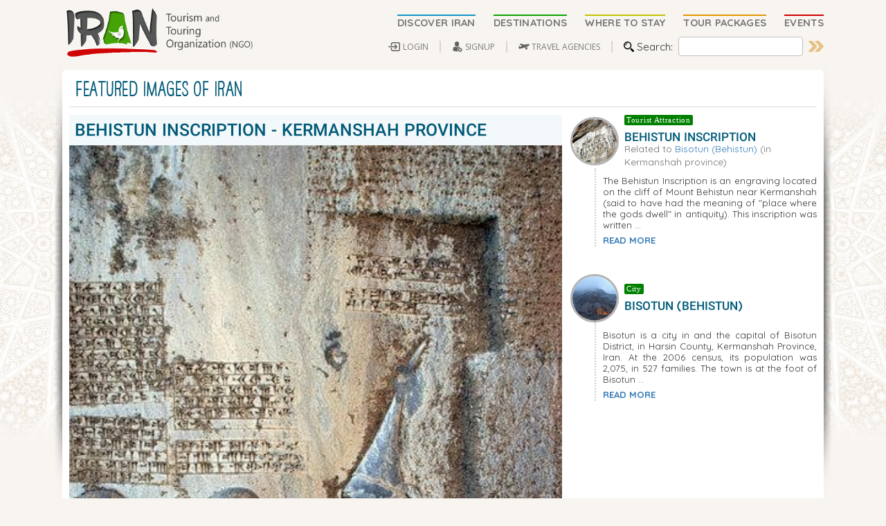

--- FILE ---
content_type: text/css
request_url: https://itto.org/iran/fonts/fontello.css
body_size: 2776
content:
@font-face {
  font-family: 'fontello';
  src: url('fontello.eot?94806355');
  src: url('fontello.eot?94806355#iefix') format('embedded-opentype'),
       url('fontello.woff2?94806355') format('woff2'),
       url('fontello.woff?94806355') format('woff'),
       url('fontello.ttf?94806355') format('truetype'),
       url('fontello.svg?94806355#fontello') format('svg');
  font-weight: normal;
  font-style: normal;
}
/* Chrome hack: SVG is rendered more smooth in Windozze. 100% magic, uncomment if you need it. */
/* Note, that will break hinting! In other OS-es font will be not as sharp as it could be */
/*
@media screen and (-webkit-min-device-pixel-ratio:0) {
  @font-face {
    font-family: 'fontello';
    src: url('../font/fontello.svg?94806355#fontello') format('svg');
  }
}
*/
 
 [class^="icon-"]:before, [class*=" icon-"]:before {
  font-family: "fontello";
  font-style: normal;
  font-weight: normal;
  speak: none;
 
  display: inline-block;
  text-decoration: inherit;
  width: 1em;
  margin-right: .2em;
  text-align: center;
  /* opacity: .8; */
 
  /* For safety - reset parent styles, that can break glyph codes*/
  font-variant: normal;
  text-transform: none;
 
  /* fix buttons height, for twitter bootstrap */
  line-height: 1em;
 
  /* Animation center compensation - margins should be symmetric */
  /* remove if not needed */
  margin-left: .2em;
 
  /* you can be more comfortable with increased icons size */
  /* font-size: 120%; */
 
  /* Font smoothing. That was taken from TWBS */
  -webkit-font-smoothing: antialiased;
  -moz-osx-font-smoothing: grayscale;
 
  /* Uncomment for 3D effect */
  /* text-shadow: 1px 1px 1px rgba(127, 127, 127, 0.3); */
}
 
.icon-user:before { content: '\e800'; } /* '' */
.icon-download:before { content: '\e801'; } /* '' */
.icon-upload:before { content: '\e802'; } /* '' */
.icon-link:before { content: '\e803'; } /* '' */
.icon-thumbs-up:before { content: '\e804'; } /* '' */
.icon-thumbs-down:before { content: '\e805'; } /* '' */
.icon-comment:before { content: '\e806'; } /* '' */
.icon-chat:before { content: '\e807'; } /* '' */
.icon-eye:before { content: '\e808'; } /* '' */
.icon-mail:before { content: '\e809'; } /* '' */
.icon-heart:before { content: '\e80a'; } /* '' */
.icon-heart-empty:before { content: '\e80b'; } /* '' */
.icon-star:before { content: '\e80c'; } /* '' */
.icon-star-empty:before { content: '\e80d'; } /* '' */
.icon-star-half:before { content: '\e80e'; } /* '' */
.icon-ok:before { content: '\e80f'; } /* '' */
.icon-ok-circled:before { content: '\e810'; } /* '' */
.icon-cancel:before { content: '\e811'; } /* '' */
.icon-cancel-circled:before { content: '\e812'; } /* '' */
.icon-cancel-circled2:before { content: '\e813'; } /* '' */
.icon-ok-circled2:before { content: '\e814'; } /* '' */
.icon-picture:before { content: '\e815'; } /* '' */
.icon-plus:before { content: '\e816'; } /* '' */
.icon-plus-circled:before { content: '\e817'; } /* '' */
.icon-minus:before { content: '\e818'; } /* '' */
.icon-minus-circled:before { content: '\e819'; } /* '' */
.icon-tag:before { content: '\e81a'; } /* '' */
.icon-tags:before { content: '\e81b'; } /* '' */
.icon-bookmark:before { content: '\e81c'; } /* '' */
.icon-help-circled:before { content: '\e81d'; } /* '' */
.icon-info-circled:before { content: '\e81e'; } /* '' */
.icon-home:before { content: '\e81f'; } /* '' */
.icon-attach:before { content: '\e820'; } /* '' */
.icon-pencil:before { content: '\e821'; } /* '' */
.icon-attention-circled:before { content: '\e822'; } /* '' */
.icon-attention:before { content: '\e823'; } /* '' */
.icon-trash-empty:before { content: '\e824'; } /* '' */
.icon-basket:before { content: '\e825'; } /* '' */
.icon-wrench:before { content: '\e826'; } /* '' */
.icon-cog-alt:before { content: '\e827'; } /* '' */
.icon-cog:before { content: '\e828'; } /* '' */
.icon-folder-open:before { content: '\e829'; } /* '' */
.icon-folder:before { content: '\e82a'; } /* '' */
.icon-edit:before { content: '\e82b'; } /* '' */
.icon-print:before { content: '\e82c'; } /* '' */
.icon-music:before { content: '\e82d'; } /* '' */
.icon-search:before { content: '\e82e'; } /* '' */
.icon-users:before { content: '\e82f'; } /* '' */
.icon-down-circled2:before { content: '\e830'; } /* '' */
.icon-up-circled2:before { content: '\e831'; } /* '' */
.icon-zoom-in:before { content: '\e832'; } /* '' */
.icon-zoom-out:before { content: '\e833'; } /* '' */
.icon-down-dir:before { content: '\e834'; } /* '' */
.icon-up-dir:before { content: '\e835'; } /* '' */
.icon-left-dir:before { content: '\e836'; } /* '' */
.icon-right-dir:before { content: '\e837'; } /* '' */
.icon-down-open:before { content: '\e838'; } /* '' */
.icon-left-open:before { content: '\e839'; } /* '' */
.icon-right-open:before { content: '\e83a'; } /* '' */
.icon-up-open:before { content: '\e83b'; } /* '' */
.icon-down-big:before { content: '\e83c'; } /* '' */
.icon-left-big:before { content: '\e83d'; } /* '' */
.icon-right-big:before { content: '\e83e'; } /* '' */
.icon-up-big:before { content: '\e83f'; } /* '' */
.icon-cw:before { content: '\e840'; } /* '' */
.icon-ccw:before { content: '\e841'; } /* '' */
.icon-award:before { content: '\e842'; } /* '' */
.icon-chart-bar:before { content: '\e843'; } /* '' */
.icon-globe:before { content: '\e844'; } /* '' */
.icon-check:before { content: '\e845'; } /* '' */
.icon-login:before { content: '\e846'; } /* '' */
.icon-logout:before { content: '\e847'; } /* '' */
.icon-lock:before { content: '\e848'; } /* '' */
.icon-lock-open:before { content: '\e849'; } /* '' */
.icon-pin:before { content: '\e84a'; } /* '' */
.icon-bell:before { content: '\e84b'; } /* '' */
/*.icon-link-ext:before { content: '\f08e'; }  '' */
.icon-check-empty:before { content: '\f096'; } /* '' */
.icon-bookmark-empty:before { content: '\f097'; } /* '' */
.icon-sort:before { content: '\f0dc'; } /* '' */
.icon-sort-down:before { content: '\f0dd'; } /* '' */
.icon-sort-up:before { content: '\f0de'; } /* '' */
.icon-mail-alt:before { content: '\f0e0'; } /* '' */
.icon-comment-empty:before { content: '\f0e5'; } /* '' */
.icon-chat-empty:before { content: '\f0e6'; } /* '' */
.icon-sitemap:before { content: '\f0e8'; } /* '' */
.icon-bell-alt:before { content: '\f0f3'; } /* '' */
.icon-plus-squared:before { content: '\f0fe'; } /* '' */
.icon-angle-double-left:before { content: '\f100'; } /* '' */
.icon-angle-double-right:before { content: '\f101'; } /* '' */
.icon-angle-double-up:before { content: '\f102'; } /* '' */
.icon-angle-double-down:before { content: '\f103'; } /* '' */
.icon-angle-left:before { content: '\f104'; } /* '' */
.icon-angle-right:before { content: '\f105'; } /* '' */
.icon-angle-up:before { content: '\f106'; } /* '' */
.icon-angle-down:before { content: '\f107'; } /* '' */
.icon-quote-left:before { content: '\f10d'; } /* '' */
.icon-quote-right:before { content: '\f10e'; } /* '' */
.icon-reply:before { content: '\f112'; } /* '' */
.icon-folder-empty:before { content: '\f114'; } /* '' */
.icon-folder-open-empty:before { content: '\f115'; } /* '' */
.icon-smile:before { content: '\f118'; } /* '' */
.icon-frown:before { content: '\f119'; } /* '' */
.icon-meh:before { content: '\f11a'; } /* '' */
.icon-star-half-alt:before { content: '\f123'; } /* '' */
.icon-help:before { content: '\f128'; } /* '' */
.icon-info:before { content: '\f129'; } /* '' */
.icon-attention-alt:before { content: '\f12a'; } /* '' */
.icon-lock-open-alt:before { content: '\f13e'; } /* '' */
.icon-minus-squared:before { content: '\f146'; } /* '' */
.icon-minus-squared-alt:before { content: '\f147'; } /* '' */
.icon-ok-squared:before { content: '\f14a'; } /* '' */
.icon-pencil-squared:before { content: '\f14b'; } /* '' */
.icon-link-ext-alt:before { content: '\f14c'; } /* '' */
.icon-doc-inv:before { content: '\f15b'; } /* '' */
.icon-doc-text-inv:before { content: '\f15c'; } /* '' */
.icon-thumbs-up-alt:before { content: '\f164'; } /* '' */
.icon-thumbs-down-alt:before { content: '\f165'; } /* '' */
.icon-female:before { content: '\f182'; } /* '' */
.icon-male:before { content: '\f183'; } /* '' */
.icon-right-circled2:before { content: '\f18e'; } /* '' */
.icon-left-circled2:before { content: '\f190'; } /* '' */
.icon-plus-squared-alt:before { content: '\f196'; } /* '' */
.icon-graduation-cap:before { content: '\f19d'; } /* '' */
.icon-child:before { content: '\f1ae'; } /* '' */
.icon-lifebuoy:before { content: '\f1cd'; } /* '' */
.icon-sliders:before { content: '\f1de'; } /* '' */
.icon-share:before { content: '\f1e0'; } /* '' */
.icon-share-squared:before { content: '\f1e1'; } /* '' */
.icon-trash:before { content: '\f1f8'; } /* '' */
.icon-chart-area:before { content: '\f1fe'; } /* '' */
.icon-chart-pie:before { content: '\f200'; } /* '' */
.icon-chart-line:before { content: '\f201'; } /* '' */
.icon-cart-plus:before { content: '\f217'; } /* '' */
.icon-user-plus:before { content: '\f234'; } /* '' */
.icon-map-o:before { content: '\f278'; } /* '' */
/*.icon-map:before { content: '\f279'; } '' */
.icon-commenting:before { content: '\f27a'; } /* '' */
.icon-commenting-o:before { content: '\f27b'; } /* '' */
.icon-shopping-basket:before { content: '\f291'; } /* '' */
.icon-question-circle-o:before { content: '\f29c'; } /* '' */

--- FILE ---
content_type: text/css
request_url: https://itto.org/iran/sirang.min.css?v=6.2
body_size: 35999
content:
@font-face{font-family:IRAN-sans;src:url("fonts/IRAN-sans.eot?#iefix") format("embedded-opentype"),url(fonts/IRAN-sans.woff) format("woff"),url("fonts/IRAN-sans.ttf") format("truetype"),url("fonts/IRAN-sans.svg#IRAN-sans") format("svg");font-weight:400;font-style:normal}@font-face{font-family:fontello1;src:url("fontello/fontello.eot?35417532");src:url("fontello/fontello.eot?35417532#iefix") format("embedded-opentype"),url(fontello/fontello.woff?35417532) format("woff"),url("fontello/fontello.ttf?35417532") format("truetype"),url("fontello/fontello.svg?35417532#fontello") format("svg");font-weight:400;font-style:normal}@font-face{font-family:HAVENICEDAY;src:url("fonts/4e3f377bf717e5a8c7c928b9df24abde.eot");src:url("fonts/4e3f377bf717e5a8c7c928b9df24abde.eot?#iefix") format("embedded-opentype"),url("fonts/4e3f377bf717e5a8c7c928b9df24abde.woff2") format("woff2"),url("fonts/4e3f377bf717e5a8c7c928b9df24abde.woff") format("woff"),url("fonts/4e3f377bf717e5a8c7c928b9df24abde.ttf") format("truetype"),url("fonts/4e3f377bf717e5a8c7c928b9df24abde.svg#HAVE A NICE DAY Basic W04 Bold") format("svg")}.MyBody{margin-top:0;width:100%;margin-left:auto;margin-right:auto;text-align:center}h1{font-family:SDF;font-weight:700;font-size:25px;color:#005a78;margin:18px 0 5px;padding:0}@media screen and (max-width:500px){h1{font-family:SDF;font-weight:700;font-size:23px;color:#005a78;margin:18px 0 5px;padding:0}}.titlehint,.titlehintClose{background-color:Green;-moz-border-radius:2px;-webkit-border-radius:2px;border-radius:2px;font-size:11px!important;line-height:normal!important;color:#fff;display:inline-block;vertical-align:top;font-family:Verdana;padding:1px 3px 2px;letter-spacing:.7px;text-transform:none!important;font-weight:400}@media screen and (max-width:750px){.titlehint,.titlehintClose{background-color:Green;-moz-border-radius:2px;-webkit-border-radius:2px;border-radius:2px;font-size:.4em;line-height:normal!important;color:#fff;display:inline-block;vertical-align:middle;font-family:Verdana;padding:1px 3px;letter-spacing:.7px;text-transform:none!important}}.Textjustify{text-align:justify}.header_search_btn{width:22px;height:22px;opacity:.7;transition:all .3s ease;cursor:pointer}.header_search_btn:hover{opacity:1}.MobileHeader,.MobileNav{display:none;z-index:99}@media screen and (max-width:750px){.MobileHeader{top:0}.MobileHeader,.MobileNav{display:block}.MobileHeader{box-sizing:border-box;width:100%;direction:ltr}}.HAVENICEDAY{font-family:HAVENICEDAY!important;font-size:22px;letter-spacing:.5px;font-style:normal;-webkit-font-smoothing:antialiased;-webkit-text-stroke-width:.2px;-moz-osx-font-smoothing:grayscale}.Main_Content{min-width:70%;max-width:1100px}@media screen and (max-width:850px){.Main_Content{width:100%;padding:0 10px}}.WhiteBlock0{display:inline-block;background-color:#fff;-moz-border-radius:6px;-webkit-border-radius:6px;border-radius:6px}.WhiteBlock{display:inline-block;background-color:#fff;padding:10px;-moz-border-radius:6px;-webkit-border-radius:6px;border-radius:6px}.WhiteBlock2{display:inline-block;background-color:#fff;padding:10px;-webkit-border-top-right-radius:6px;-webkit-border-top-left-radius:6px;-moz-border-radius-topright:6px;-moz-border-radius-topleft:6px;border-top-right-radius:6px;border-top-left-radius:6px}.WhiteBlock3{display:inline-block;background-color:#fff;padding:10px;-webkit-border-bottom-right-radius:6px;-webkit-border-bottom-left-radius:6px;-moz-border-radius-bottomright:6px;-moz-border-radius-bottomleft:6px;border-bottom-right-radius:6px;border-bottom-left-radius:6px}.nounder,.nounder:hover{text-decoration:none}.nostyle,A.nostyle:active,A.nostyle:hover,A.nostyle:link,A.nostyle:visited{text-decoration:none!important;color:inherit!important;font-weight:400!important}A.whitelink:active,A.whitelink:hover,A.whitelink:link,A.whitelink:visited{text-decoration:underline;color:#fff!important}A.whitelink:hover{color:#fffdd4!important}.white,.white:hover{color:#fff!important;text-shadow:1px 1px 1px rgba(0,0,0,.5);text-decoration:none}.white:hover{color:#e8f6f9}a.BlackLink:hover{text-decoration:underline!important;color:#242424;text-shadow:0 0 5px rgba(0,0,0,.2)}.itto_title{font-family:SDF;font-size:22px;font-weight:700;color:#003562}.itto_content{font-family:Quicksand,sans-serif;font-size:15.5px}.itto_thumb_25{width:calc(25% - 8px);margin:8px 8px 0 0}.itto_thumb_33{width:calc(33% - 8px);margin:8px 8px 0 0}@media screen and (max-width:750px){.itto_title{font-family:Quicksand,sans-serif;font-size:20px}.itto_content{font-family:'Open Sans',sans-serif;font-size:15px;color:#000}.itto_thumb_25,.itto_thumb_33{width:calc(50% - 8px)}}@media screen and (max-width:550px){.itto_content{line-height:1.5em}}.main_menu{font-family:Quicksand,sans-serif;font-weight:700;font-size:11pt;letter-spacing:.3px;color:#767676;border-top:2px solid;transition:all .3s ease;margin-right:26px;cursor:pointer}.itto_logo_main{width:280px;margin:7px 0 15px}.header_search{width:180px;margin:0 8px;padding:6px 7px 5px 7px!important;color:#000!important}@media screen and (max-width:950px){.main_menu{font-size:10pt;letter-spacing:.1px;margin-right:19px}.itto_logo_main{width:200px}.header_search{width:100px}}.toen{direction:ltr;text-align:left}.toen2{direction:ltr;text-align:left;margin-top:10px;border-top:solid 1px #818181;border-bottom:solid 1px #818181;padding:10px 0}.menu1{border-color:#1096c8}.menu1:hover{color:#1096c8;text-shadow:0 0 2px rgba(16,150,200,.2)}.menu2{border-color:#0ca600}.menu2:hover{color:#0ca600;text-shadow:0 0 2px rgba(12,166,0,.2)}.menu3{border-color:#c4c200}.menu3:hover{color:#c4c200;text-shadow:0 0 2px rgba(196,194,0,.2)}.menu4{border-color:#e39600}.menu4:hover{color:#e39600;text-shadow:0 0 2px rgba(227,150,0,.2)}.menu5{border-color:#d00000}.menu5:hover{color:#d00000;text-shadow:0 0 2px rgba(208,0,0,.2)}.sub_menu_items,.sub_menu_items2,.sub_menu_items3,.sub_menu_loggedalert,.sub_menu_loggedok,.sub_menu_logout{font-family:'Open Sans',sans-serif;color:#2b2b2b;font-size:12px;border-right:2px solid #c2c2c2;display:inline-block;padding-right:16px;margin-right:16px;vertical-align:middle;background-image:url(images/login.svg);background-position:left center;background-size:17px 17px;background-repeat:no-repeat;background-position:left top;padding-left:21px;opacity:.6;transition:all .3s ease;cursor:pointer}.sub_menu_items2{padding-left:19px;background-image:url(images/new-user.svg);background-size:16px 15px;background-position:left center}.sub_menu_logout{padding-left:19px;background-image:url(images/icon_logout.png)}.sub_menu_loggedalert{padding-left:19px;background-image:url(images/icon_warning.png);color:#d50024}.sub_menu_loggedok{padding-left:19px;background-image:url(images/icon_user.png);color:#00698c}.sub_menu_items3{background-image:url(images/airplane.svg);background-size:16px 19px;background-position:left center;padding-left:19px}.sub_menu_items4{background-image:url(images/search.svg);background-size:15px 15px;background-position:left center;background-repeat:no-repeat;padding-right:0!important;border-right:0;padding-left:19px;margin-right:0!important}.sub_menu_items2:hover,.sub_menu_items3:hover,.sub_menu_items:hover,.sub_menu_loggedalert:hover,.sub_menu_loggedok:hover,.sub_menu_logout:hover{opacity:1;border-color:#dadada}.black{color:#000}.gray1{color:#2d2d2d}@font-face{font-family:SDF;src:url(Fonts/IRANSansLight.woff) format("woff"),url(Fonts/IRANSansLight.ttf) format("truetype");font-weight:400}@font-face{font-family:SDF;src:url(Fonts/IRANSansMedium.woff) format("woff"),url(Fonts/IRANSansMedium.ttf) format("truetype");font-weight:700}.Iran0{font-family:SDF;font-size:13px;color:#fff;direction:rtl;line-height:20px}.Iran9{font-family:SDF;line-height:22px;font-size:12px;color:#000;direction:rtl}.Iran10{font-family:SDF;line-height:25px;font-size:10px;color:#000;direction:rtl}.Iran11{font-family:SDF;line-height:25px;font-size:11px;color:#000;direction:rtl}.Iran12{font-family:SDF;line-height:25px;font-size:12px;color:#000;direction:rtl}.Iran13{font-family:SDF;line-height:25px;font-size:13px;color:#000;direction:rtl}.Iran14{font-family:SDF;line-height:25px;font-size:14px;color:#000;direction:rtl}.Iran15{font-family:SDF;line-height:25px;font-size:15px;color:#000;direction:rtl}.Iran16{font-family:SDF;line-height:25px;font-size:16px;color:#000;direction:rtl}.Iran17{font-family:SDF;line-height:25px;font-size:17px;color:#000;direction:rtl}.en{line-height:19px;direction:ltr;text-align:left}.en2{line-height:21px;direction:ltr;text-align:left}.ReadMore,A.ReadMore:link{cursor:pointer;text-decoration:none;color:#18719c;font-weight:700}A.ReadMore:visited{cursor:pointer;text-decoration:none;color:#18719c;font-weight:700}A.ReadMore:active{cursor:pointer;text-decoration:none;color:#18719c;font-weight:700}.ReadMore:hover,A.ReadMore:hover{cursor:pointer;text-decoration:none;color:#2799d1;font-weight:700}.more1,A.more1:link{cursor:pointer;text-decoration:none;color:#035880;background-image:url(images/icon2right_0.png);background-repeat:no-repeat;background-position:center left;padding-left:20px;padding-top:2px}A.more1:visited{cursor:pointer;text-decoration:none;color:#035880}A.more1:active{cursor:pointer;text-decoration:none;color:#035880}.more1:hover,A.more1:hover{cursor:pointer;text-decoration:none;color:#006a9c;background-image:url(images/icon2right_1.png)}.more2{font-size:.8em;text-decoration:none}.more2:hover{font-size:.8em;text-decoration:none}A.link1:link{cursor:pointer;text-decoration:none;color:#353c20}A.link1:visited{cursor:pointer;text-decoration:none;color:#353c20}A.link1:active{cursor:pointer;text-decoration:none;color:#353c20}.RelatedPages:hover a.link1,A.link1:hover{cursor:pointer;text-decoration:none;color:#000}.link_button,A.link_button:link{display:inline-block;cursor:pointer;text-decoration:none;color:#fff;background-color:#727272;-moz-border-radius:2px;-webkit-border-radius:2px;border-radius:2px;padding:2px 8px 1px}A.link_button:visited{cursor:pointer;text-decoration:none;color:#fff;background-color:#727272;-moz-border-radius:2px;-webkit-border-radius:2px;border-radius:2px;padding:2px 8px 1px}A.link_button:active{cursor:pointer;text-decoration:none;color:#fff;background-color:#727272;-moz-border-radius:2px;-webkit-border-radius:2px;border-radius:2px;padding:2px 8px 1px}.link_button:hover,A.link_button:hover{display:inline-block;cursor:pointer;text-decoration:none;color:#fff;background-color:#4d4d4d;-moz-border-radius:2px;-webkit-border-radius:2px;border-radius:2px;padding:2px 8px 1px}.link_button_green{background-color:#358e40!important}.link_button_green:hover{background-color:#2c6f34!important}.link_button_red{background-color:#a02d2d!important}.link_button_red:hover{background-color:#752828!important}.link_button_orange{background-color:#b15b22!important}.link_button_orange:hover{background-color:#8e3f0b!important}.Link_footer{text-decoration:none;color:#56482d;cursor:pointer}.Link_footer:hover{text-decoration:underline;color:#000}h2{margin:0;padding:0;font-weight:400;font-size:22pt;color:#8ba900}.doth{background-image:url(images/doth.png);background-position:center center;background-repeat:repeat-x}.dotv{background-image:url(images/dotv7.png);background-position:center;background-repeat:repeat-y}#infoicon a{display:inline-block;vertical-align:middle;height:14px;width:14px;background-image:url(images/info_both.png)}#infoicon span{height:14px;width:14px;display:inline-block;background-image:url(images/info_both.png);opacity:0;transition:opacity .15s ease-in-out;-moz-transition:opacity .15s ease-in-out;-webkit-transition:opacity .15s ease-in-out;-o-transition:opacity .15s ease-in-out;background-position:bottom}#infoicon span:hover{opacity:1}.commentbox1{-moz-border-radius:9px;-webkit-border-radius:9px;border-radius:9px;background-color:#fcfcfc;-o-transition:.4s;-ms-transition:.4s;-moz-transition:.4s;-webkit-transition:.4s;border:solid 1px #d9d9d9;padding:1px}.commentbox1blb{position:relative;vertical-align:top;top:9px;left:-1px;background-image:url(SR.Comments/comment_x1.png);width:19px;height:17px}.CommentzHead{background-color:#f5f5f5;display:table;width:100%;-webkit-border-top-left-radius:5px;-webkit-border-top-right-radius:5px;-moz-border-radius-topleft:5px;-moz-border-radius-topright:5px;border-top-left-radius:5px;border-top-right-radius:5px}.input1en,.input1fa,.input2en{font-size:12px;direction:rtl;border:1px solid #bfbfbf;color:#555;padding:6px;transition:all .3s ease 0;border-radius:4px;width:-moz-calc(100% - 15px);width:-webkit-calc(100% - 15px);width:calc(100% -10px);resize:vertical}.input1fa{font-family:Tahoma}.input1en{font-family:Verdana!important;direction:ltr!important;width:100%}.input2en{direction:ltr!important;color:#000}.input1en:focus,.input1fa:focus,.input2en:focus,.input3en:focus,.input3fa:focus,.textarea1fa:focus{box-shadow:0 0 5px rgba(110,170,200,.5);border:1px solid #95aeba}.button_all,.button_blue,.button_blue_small,.button_blue_small2,.button_gray,.button_green,.button_loading,.button_red{background-color:#337ab7;-moz-border-radius:6px;-webkit-border-radius:6px;border-radius:6px;border:1px solid #2e6da4;display:inline-block;color:#fff;font-family:SDF;font-size:14px;font-weight:700;text-shadow:1px 1px 1px #063e6e;padding:8px 12px;text-decoration:none;direction:rtl;cursor:pointer;text-align:center}.button_gray{text-shadow:none;color:#6f6f6f;background-color:#e7e7e7;letter-spacing:.6pt;border:1px solid #c5c5c5}.button_gray:hover{color:#5c5c5c;background-color:#f0f0f0;letter-spacing:.6pt;border:1px solid #c5c5c5}.button_loading{cursor:wait;border:1px solid #d6d6d6;background-color:#f5f5f5;text-shadow:none;color:rgba(0,0,0,.5);user-select:none;-moz-user-select:none;-khtml-user-select:none;-webkit-user-select:none;-o-user-select:none}.button_green{background-color:#459e45;border:1px solid #419b41;text-shadow:1px 1px 1px #065706}.button_green:hover{color:#fff;text-decoration:none;background-color:#228f22}.button_red{background-color:#d9534f;border:1px solid #c74d49}.button_red:hover{color:#fff;text-decoration:none;background-color:#c74d49}.button_blue_small,.button_small{margin:5px 2px;padding:5px;font-size:11px}.button_blue_small2{margin:0 2px;padding:0;font-size:11px}.button_blue:active,.button_blue:hover,.button_blue_small:active,.button_blue_small:hover{color:#fff;text-decoration:none;background-color:#2e6da4}.BTSmall{font-size:13px;font-weight:400;padding:2px 5px 1px;min-width:120px}.button_old{-moz-box-shadow:inset 0 1px 0 0 #fff;-webkit-box-shadow:inset 0 1px 0 0 #fff;box-shadow:inset 0 1px 0 0 #fff;background:-webkit-gradient(linear,left top,left bottom,color-stop(.05,#f2f2f2),color-stop(1,#d6d6d6));background:-moz-linear-gradient(center top,#f2f2f2 5%,#d6d6d6 100%);background-color:#f2f2f2;-moz-border-radius:6px;-webkit-border-radius:6px;border-radius:6px;border:1px solid #757575;display:inline-block;color:#000;font-family:Tahoma;font-size:8pt;padding:3px 6px 6px;text-decoration:none;text-shadow:1px 1px 0 #fff;direction:ltr;cursor:pointer;vertical-align:middle;padding-top:7px}.button_old:hover{color:#006bbe;text-decoration:none;background:-webkit-gradient(linear,left top,left bottom,color-stop(.05,#d6d6d6),color-stop(1,#f2f2f2));background:-moz-linear-gradient(center top,#d6d6d6 5%,#f2f2f2 100%);background-color:#d6d6d6}.button_old:active{color:#006bbe;text-decoration:none;position:relative;top:1px}#overlay{position:absolute;width:1px;height:1px;top:0;left:0;background:url(images/load_a30.gif),url(images/hashwhite2.png);background-repeat:no-repeat,repeat;background-position:center center,center center;-moz-opacity:.8;-khtml-opacity:.8;opacity:.8;z-index:90;cursor:wait;vertical-align:middle}#overlay_80,#overlay_88,#overlay_business,#overlay_error,#overlay_msg,#overlay_simple,#overlay_wait,#overlay_wait_profileupload,.SirangMapOverlay{margin:0;padding:0;position:absolute;width:1px;height:1px;top:0;left:0;background-color:rgba(255,255,255,.7);z-index:90;vertical-align:middle;user-select:none;-moz-user-select:none;-khtml-user-select:none;-webkit-user-select:none;-o-user-select:none}#overlay_business{margin-top:10px!important;margin-left:7px;background-color:unset!important;background-image:url(images/bg_business.png)}#overlay_wait{background:rgba(255,255,255,.9) url(images/load.gif) center no-repeat}#overlay_wait_profileupload{background-color:rgba(255,255,255,.65);background-image:url(images/animation_imageupload.gif),url(images/bg_profileupload3.png);background-position:center;background-repeat:no-repeat}#overlay_error{background-color:rgba(200,0,0,.45)}#overlay_80{background-color:rgba(255,255,255,.8)}#overlay_88{background-color:rgba(255,255,255,.88)}#overlay_msg{background-color:rgba(255,255,255,.88);border-bottom:solid 1px #e4e4e4}.OverContent{color:#000;height:100%;display:flex;justify-content:center;align-items:center;font-family:SDF;font-size:13px;direction:rtl}.OverContent_en{color:#000;height:100%;display:flex;font-size:14px;font-weight:700;justify-content:center;align-items:center;direction:ltr}.overlay_opacity1{transition:all .3s ease 0;-moz-opacity:.6;-khtml-opacity:.6;opacity:.6}#overlay2{position:absolute;width:1px;height:1px;top:0;left:0;background:url(images/load_a30.gif),url(images/hashwhite2.png);background-repeat:no-repeat,repeat;background-position:bottom+16px left+80px,center center;-moz-opacity:.8;-khtml-opacity:.8;opacity:.8;z-index:10000;cursor:wait;vertical-align:middle}#overlay3{position:absolute;width:1px;height:1px;top:0;left:0;background:url(images/load_vote.gif),url(images/hashwhite2.png);background-repeat:no-repeat,repeat;background-position:bottom+16px left+16px,center center;border:solid 1px #d9d9d9;-moz-border-radius:4px;-webkit-border-radius:4px;border-radius:4px;-moz-opacity:.85;-khtml-opacity:.85;opacity:.85;z-index:10000;cursor:wait;vertical-align:middle;background-color:#fff}.LoadingDiv{height:17px;background-image:url(images/load2.gif);background-position:calc(100%) calc(50%);background-repeat:no-repeat;font-family:Tahoma;font-size:8pt}.LoadingDiv:after{padding-right:21px;line-height:15px;color:#525252;content:"درحال بررسی اطلاعات... لطفا چندلحظه صبر کنید"}.morefa1{background-color:#eee;-moz-border-radius:3px;-webkit-border-radius:3px;border-radius:4px;margin:0 4px;padding:0 5px;cursor:pointer}.morefa1:after{content:"متن کامل »";cursor:pointer}.RelatedPages:hover .morefa1,.morefa1:hover{background-color:#e9e5ad}.Vote_It_1{color:#004f0f;font-size:13px;cursor:pointer;direction:rtl;background:#fff;border:solid 1px #d9d9d9;padding:1px 0;display:inline-block;width:48px;-moz-border-radius:4px;-webkit-border-radius:4px;border-radius:4px}.Vote_It_1:hover,.Vote_It_up_Active{color:#008a1a;text-shadow:0 0 .3px #008a1a;cursor:pointer;background:#f0fff7;border:solid 1px #91be92}.Vote_It_2{color:#790303;font-size:13px;cursor:pointer;direction:rtl;background:#fff;border:solid 1px #d9d9d9;margin-top:5px;padding:1px 0;display:inline-block;width:48px;-moz-border-radius:4px;-webkit-border-radius:4px;border-radius:4px}.Vote_It_2:hover,.Vote_It_down_Active{color:#b00303;text-shadow:0 0 .3px #b00303;cursor:pointer;background:#fff4f4;border:solid 1px #d3aaaa}.Vote_It_down_Active,.Vote_It_up_Active{cursor:default!important}.avatar64{width:62px;height:62px;border-radius:50%;border:3px solid #00699f}.avatar80{width:80px;height:80px;border-radius:50%;border:3px solid #00699f}.avatar50{width:50px;height:50px;border-radius:50%;border:2px solid #868686}.avatar120{width:120px;height:120px;border-radius:50%;border:3px solid #00699f}.avatar150{width:150px;height:150px;border-radius:50%;border:3px solid #c8c8c8}.CirclePhoto{border-radius:10%;border:1px solid #829b3e}.input3en,.input3fa,.input_search{font-size:12px;direction:ltr;border:1px solid #bfbfbf;border-radius:4px;color:#555;transition:all .3s ease 0;height:100%;padding:7px 7px 3px 7px;-webkit-box-sizing:border-box;-moz-box-sizing:border-box;box-sizing:border-box}.input_search:focus{box-shadow:0 0 5px rgba(180,170,140,.6);border:1px solid #a6a08c}.input3fa{direction:rtl;text-align:right}.input100{width:100%;margin:15px 5px}.ResponsiveModal{width:550px}@media screen and (max-width:700px){.ResponsiveModal{width:95%;max-width:350px}}.SRModalTitle{line-height:12px;padding-top:5px;display:table-cell;vertical-align:middle;width:50%;text-align:right;font-size:9pt}.SRModalTitleEN{font-size:10pt;text-align:left;direction:ltr;font-weight:700}.modal-body{padding:0}.modal-header{padding:10px 12px}.modal-backdrop.fade{opacity:0;z-index:100}.modal-backdrop.in{z-index:100;opacity:.6}.vertical-alignment-helper{display:table;height:100%;width:100%;pointer-events:none}.vertical-align-center{z-index:101;display:table-cell;vertical-align:middle;pointer-events:none}.modal-content{width:inherit;height:inherit;margin:0 auto;pointer-events:all;position:relative;-webkit-background-clip:padding-box;background-clip:padding-box;border-radius:6px;outline:0;-webkit-box-shadow:0 3px 9px rgba(0,0,0,.5);box-shadow:0 3px 9px rgba(0,0,0,.5);background-position:center bottom;display:table}.Modal_Innercontent{-webkit-border-bottom-right-radius:6px;-webkit-border-bottom-left-radius:6px;-moz-border-radius-bottomright:6px;-moz-border-radius-bottomleft:6px;border-bottom-right-radius:6px;border-bottom-left-radius:6px}.modal-close-custom{display:inline-block;margin-top:-28px;width:29px;height:29px;background-image:url(images2/close_a.png);background-position:center top;cursor:pointer}.modal-close-custom:hover{background-position:center bottom}.BottomSpace>div{padding-bottom:10px}.table1 td{padding:5px}.table1row_1{border-bottom:solid 1px #909090;border-top:solid 1px #909090;border:solid 1px #909090}.table1row{border-bottom:solid 1px #909090;border-left:solid 1px #909090;border-right:solid 1px #909090}.credit_current{border-radius:6px;background-color:#cef8e2;color:#004c24;padding:4px 10px;min-width:240px;border-right:solid 7px #399665}.credit_decrease{border-radius:6px;background-color:#fbf3c4;color:#644200;padding:4px 10px;min-width:240px;border-right:solid 7px #ccb951}.credit_increase{border-radius:6px;background-color:#d1f0ff;color:#00537a;padding:4px 10px;min-width:240px;border-right:solid 7px #6a9fb7}.credit_low{border-radius:6px;background-color:#ffe3e3;color:#7b0000;padding:2px 10px 2px 2px;min-width:240px;border-right:solid 7px #b45151}.button_wait{position:relative;cursor:wait;background:0 0!important;border:1px solid #fff;background-image:url(images/progressbar1.gif)!important;text-shadow:1px 1px 1px #fff;color:#555;opacity:.6;-webkit-touch-callout:none;-webkit-user-select:none;-khtml-user-select:none;-moz-user-select:none;-ms-user-select:none;user-select:none}.button_wait:hover{color:#555;opacity:.6}.button_wait:before{display:inline-block;content:url('images/load2.gif');vertical-align:middle;padding-top:3px;padding-left:5px;opacity:1!important}.NavTop1{-moz-border-radius:5px;-webkit-border-radius:5px;border-radius:5px;background-color:#ebf4e9;border:solid 1px #dbebd8;margin-bottom:10px;text-align:center;display:inline-block;width:100%}.NavTop1Child{padding:3px;float:right;display:inline-block}.NavTop1Child2{padding:3px;margin-right:17px}.NavTop1Link{cursor:pointer}.NavTop1Link:hover{background-color:#d2eccd;-moz-border-radius:5px;-webkit-border-radius:5px;border-radius:5px}.SRDropDown{-moz-border-radius:3px;-webkit-border-radius:3px;border-radius:3px;background-color:#f3f3f3;border:solid 1px #e1e1e1;background-image:url(images/icon_dropdown.png);background-position:right 5px center;background-repeat:no-repeat;padding:3px 18px 2px 5px;cursor:pointer}.developerMSG{border:solid 1px #b00303;background-color:#ffe6e6;font-family:SDF;line-height:20px;font-size:17px;line-height:25px;font-weight:700;padding:10px;margin:5px;direction:rtl;color:#b00303;position:fixed;bottom:0;left:0;width:CALC(100% - 10px)}.developerMSG:before{content:"Developer Mode ACTIVE : Report";background-color:#b00303;font-size:12px;font-weight:400;color:#fff;font-weight:700;display:block;margin:-10px -10px 10px;padding:3px}figure{position:relative;width:100%;background-image:url(images/placeholder_620x336.gif)}figure:hover>figcaption>span{color:#fff}figcaption{position:absolute;width:100%;bottom:1px;margin:0;font-size:13px;text-align:right}figcaption>span{color:#d7d7d7;background:#000;background:rgba(0,0,0,.6);-moz-border-radius:5px;-webkit-border-radius:5px;border-radius:5px;padding:6px 10px;margin:7px;transition:all .4s ease}.block_gallery{width:100%;-moz-border-radius:4px;-webkit-border-radius:4px;border-radius:4px}.ThumbEffect{display:block;float:left;width:calc(16.6% - 7px);margin-top:7px;margin-left:7px;overflow:hidden;background-size:100% auto;background-position:top center;-moz-border-radius:4px;-webkit-border-radius:4px;border-radius:4px;-webkit-transition:all .5s ease;-moz-transition:all .5s ease;-o-transition:all .5s ease;-ms-transition:all .5s ease;transition:all .5s ease}.ThumbEffect:hover{background-position:bottom center}@media screen and (max-width:920px){.ThumbEffect{width:calc(25% - 9px)}}@media screen and (max-width:500px){.ThumbEffect{margin-top:4px;margin-left:4px;width:calc(50% - 7px)}}.table100_table,.table50_table{display:table;float:left;color:#000;width:50%;padding:4px}.table50_row{display:table-row}.table50_cell{display:table-cell;vertical-align:middle;padding:4px;height:160px;vertical-align:top}.table50_image,.table50_image_nophoto{width:100%;width:180px;margin-bottom:4px;margin-top:4px;-moz-border-radius:4px;-webkit-border-radius:4px;border-radius:4px}.table50_image_nophoto{border:solid 1px #eaeaea}.table100_titleCaption,.table100_titleCaption_nophoto,.table50_titleCaption{display:none}.table50_text2{margin-top:4px;font-size:.9em}@media screen and (max-width:1000px){.table100_table,.table50_table{display:block;float:left;color:#000;width:33.3%;margin-bottom:10px;padding:3px;height:290px}.table50_row{display:block}.table50_cell{display:block;padding:0;height:auto}.table50_image,.table50_image_nophoto{width:100%;margin-bottom:0;margin-top:0}.table50_title{margin-top:5px;font-size:.9em}.table50_text2{font-size:.85em;margin-top:4px}}@media screen and (max-width:750px){.table100_table,.table50_table{display:block;float:left;color:#000;width:50%;margin-bottom:10px;padding:3px;height:290px;margin-top:70px}}@media screen and (max-width:620px){.table100_table{display:block;color:#000;width:100%;margin-bottom:10px;margin-top:10px;padding:3px;height:unset}.table50_table{display:block;float:left;color:#000;width:50%;margin-bottom:10px;padding:3px;height:265px}.table50_cell{height:auto}.table50_title{display:none}.table50_text2{width:100%;font-size:.8em;text-align:justify;display:block;padding:4px;margin-top:2px}.table50_image{width:100%!important;min-width:unset!important;margin-bottom:0;margin-top:0}.table50_image_nophoto{display:none}.table100_titleCaption,.table100_titleCaption_nophoto,.table50_titleCaption{text-align:left;display:block;position:absolute;bottom:0;width:100%;height:100%;height:auto;color:#fff;background:#000;background:rgba(0,0,0,.6);-webkit-border-bottom-right-radius:4px;-moz-border-radius-bottomright:4px;border-bottom-right-radius:4px;-webkit-border-bottom-left-radius:4px;-moz-border-radius-bottomleft:4px;border-bottom-left-radius:4px;font-size:.85em;z-index:0;vertical-align:bottom;font-weight:700;letter-spacing:.3pt;text-shadow:1px 1px 1px rgba(0,0,0,.5)}.table100_titleCaption_nophoto{position:unset!important;-webkit-border-top-right-radius:4px;-moz-border-radius-topright:4px;border-top-right-radius:4px;-webkit-border-top-left-radius:4px;-moz-border-radius-topleft:4px;border-top-left-radius:4px;background:rgba(15,93,125,.8);cursor:pointer;margin-top:10px}.table100_titleCaption,.table100_titleCaption_nophoto{font-size:1.2em!important;font-family:'Open Sans',sans-serif}}.titleblock,.titleblock1{margin-top:40px;margin-bottom:5px;border-bottom:1px #d9d9d9 solid;padding-bottom:5px;color:#005a78;font-family:HAVENICEDAY!important;font-size:27px;letter-spacing:.5px;font-style:normal;-webkit-font-smoothing:antialiased;-webkit-text-stroke-width:.2px;-moz-osx-font-smoothing:grayscale;text-align:left}.titleblock1{margin-top:0!important}.titleblock_text{margin-left:10px}@media screen and (max-width:790px){.titleblock,.titleblock1{text-align:center}}.titleblock2{font-size:14px;border:solid 1px #14597a;background-color:#e7f0f4;color:#14597a;font-weight:700;text-align:center;-moz-border-radius:4px;-webkit-border-radius:4px;border-radius:4px;margin-bottom:10px;padding:15px 5px}.Special1{border:solid 1px #c7b05e;background-color:#ffe897;color:#6e2700}.typing_loader{width:10px;height:10px;border-radius:50%;-webkit-animation:typing 1s linear infinite alternate;-moz-animation:Typing 1s linear infinite alternate;animation:typing 1s linear infinite alternate;margin:-2px auto;position:relative;display:inline-block;left:5px}@-webkit-keyframes typing{0%{background-color:#000;box-shadow:12px 0 0 0 rgba(0,0,0,.2),24px 0 0 0 rgba(0,0,0,.2)}25%{background-color:rgba(0,0,0,.4);box-shadow:12px 0 0 0 #000,24px 0 0 0 rgba(0,0,0,.2)}75%{background-color:rgba(0,0,0,.4);box-shadow:12px 0 0 0 rgba(0,0,0,.2),24px 0 0 0 #000}}@-moz-keyframes typing{0%{background-color:#000;box-shadow:12px 0 0 0 rgba(0,0,0,.2),24px 0 0 0 rgba(0,0,0,.2)}25%{background-color:rgba(0,0,0,.4);box-shadow:12px 0 0 0 #000,24px 0 0 0 rgba(0,0,0,.2)}75%{background-color:rgba(0,0,0,.4);box-shadow:12px 0 0 0 rgba(0,0,0,.2),24px 0 0 0 #000}}@keyframes typing{0%{background-color:#000;box-shadow:12px 0 0 0 rgba(0,0,0,.2),24px 0 0 0 rgba(255,255,255,.2)}25%{background-color:rgba(0,0,0,.4);box-shadow:12px 0 0 0 #000,24px 0 0 0 rgba(0,0,0,.2)}75%{background-color:rgba(0,0,0,.4);box-shadow:12px 0 0 0 rgba(0,0,0,.2),24px 0 0 0 #000}}.xblock1_Container{width:50%;float:left;display:inline-block;text-align:left;color:#5c5c5c}.xblock1{-moz-border-radius:4px;-webkit-border-radius:4px;border-radius:4px;border:solid 1px #b3b3b3;background-color:#f5f5f5;margin:5px}.xblock1:hover{border:solid 1px #8aaec3;background-color:#e4f1f6}.xblock1:hover .xblock1_text{color:#003e5b}.xblock1_image{border-radius:4px 0 0 4px;-moz-border-radius:4px 0 0 4px;-webkit-border-radius:4px 0 0 4px}.xblock1_text{display:table-cell;vertical-align:middle}@media screen and (max-width:790px){.xblock1_Container{width:100%;float:left;display:inline-block}.xblock1_text{font-size:.9em}}.xblock1_text_info1{display:none;font-size:.8em;padding-top:4px}.xblock1_text_info2{display:block;font-size:.8em;padding-top:4px}@media screen and (max-width:1000px){.xblock1_text_info1{display:block!important}.xblock1_text_info2{display:none!important}}.xblock2_Container{width:50%;float:left;display:block;text-align:left;position:relative;height:82px;margin-bottom:10px;cursor:pointer;font-size:14px}.xblock2{margin:5px 5px 15px}.xblock2_Container:hover{background-color:#e4f1f6}.xblock2_image{border-radius:4px 4px 4px 4px;-moz-border-radius:4px;-webkit-border-radius:4px 4px 4px 4px;border:solid 1px #b3b3b3}.xblock2_text{display:block;position:relative;vertical-align:middle;width:100%;padding-left:135px;padding-right:10px}@media screen and (max-width:1000px){.xblock2_Container{float:left;display:inline-block;height:110px;margin-bottom:10px}}@media screen and (max-width:790px){.xblock2_Container{width:100%;float:left;display:inline-block;min-height:77px;height:auto;margin-bottom:5px}.xblock2_text{font-size:.9em;width:100%}}.table60_table{display:table;float:left;color:#000;width:100%;padding:4px}.table60_row{display:table-row}.table60_cell{display:table-cell;vertical-align:top;padding:3px}.table60_image,.table60_image_parallax{width:388px;-moz-border-radius:6px;-webkit-border-radius:6px;border-radius:6px}.table61_image{width:300px;display:none;-moz-border-radius:6px;-webkit-border-radius:6px;border-radius:6px}.table60_titleCaption{display:none}.table60_title{text-align:left}.table60_text2{margin-top:4px}@media screen and (max-width:750px){.table60_table{display:block;float:left;color:#000;width:100%;margin-bottom:10px;padding:3px}.table60_title{display:none}.table60_text2{width:99%;font-weight:400;text-align:justify;display:block;letter-spacing:-.5pt!important}.table60_image,.table61_image{display:inline-block;width:100%!important;min-width:unset!important;-moz-border-radius:0;-webkit-border-radius:0;border-radius:0}.table60_image_parallax{display:none}.table60_titleCaption{text-align:left;display:block;position:absolute;bottom:0;width:100%;height:100%;height:auto;color:#fff!important;background:#000;background:rgba(0,0,0,.5);font-size:1.2em;z-index:0;vertical-align:bottom;font-weight:700;letter-spacing:.2pt;padding:10px;text-shadow:1px 1px 1px rgba(0,0,0,.5)}.table60_cell{display:block}}.SingleBlock_Image{width:440px;height:200px;background-position:center center;margin-right:10px;-moz-border-radius:6px;-webkit-border-radius:6px;border-radius:6px}.SingleBlock_textlarge{display:block}.SingleBlock_textsmall{display:none}@media screen and (max-width:1000px){.SingleBlock_Image{width:240px;height:230px;background-position:center center;margin-right:10px;-moz-border-radius:6px;-webkit-border-radius:6px;border-radius:6px}.SingleBlock_textlarge{display:block;font-size:.82em}.SingleBlock_textsmall{display:none}}@media screen and (max-width:600px){.SingleBlock_Image{width:150px;height:210px;background-position:center center;margin-right:10px;-moz-border-radius:6px;-webkit-border-radius:6px;border-radius:6px}.SingleBlock_textlarge{display:none}.SingleBlock_textsmall{display:block;font-size:.82em}}.MoreButton{padding:13px;text-align:center;font-size:1.2em;cursor:pointer;text-decoration:none;color:#035880;border:solid 2px #96c2dd;background-color:#deeef6;background-image:url(images/bg_001.png);background-position:center center;background-repeat:no-repeat;-moz-border-radius:6px;-webkit-border-radius:6px;border-radius:0;margin:5px 0}.MoreButton:hover{background-color:#cee6f4;background-image:url(images/bg_001_hover.png);background-position:center center;background-repeat:no-repeat}.MoreButton2{display:inline-block;padding:8px 10px;border:solid 2px #c49d00;background-color:#fff;font-family:'Open Sans',sans-serif;color:#7e6500;cursor:pointer;transition:all .3s ease}.MoreButton2:hover{background-color:#fffcee;-webkit-box-shadow:0 0 5px rgba(0,0,0,.2);-moz-box-shadow:0 0 5px rgba(0,0,0,.2);box-shadow:0 0 5px rgba(0,0,0,.2)}.MoreButton_blue{display:inline-block;padding:8px 10px;border:solid 2px #3c8aa2;background-color:#fff;font-family:'Open Sans',sans-serif;color:#2975a0;cursor:pointer;transition:all .3s ease}.MoreButton_blue:hover{background-color:#edf8ff;-webkit-box-shadow:0 0 5px rgba(0,0,0,.2);-moz-box-shadow:0 0 5px rgba(0,0,0,.2);box-shadow:0 0 5px rgba(0,0,0,.2)}@media screen and (max-width:500px){.MoreButton_blue{padding:5px 7px}}.htmlimage_div1{margin-top:17px;width:100%;max-width:300px;border:solid 1px rgba(0,0,0,.2);-moz-border-radius:6px;-webkit-border-radius:6px;border-radius:6px;font-size:.75em;background-color:#f8f8f8;display:table;color:#646464}.htmlimage_div1:hover{border:solid 1px #6498ad;cursor:pointer;background-color:#ecf7fc;color:#1f5d76}.htmlimage_div1:hover .htmlimage_photoicon{background-color:#6498ad}.htmlimage_div1:hover .htmlimage_img1{opacity:1;-webkit-filter:none;filter:unset}.htmlimage_img1{-webkit-border-top-right-radius:6px;-webkit-border-bottom-right-radius:6px;-moz-border-radius-topright:6px;-moz-border-radius-bottomright:6px;border-top-right-radius:6px;border-bottom-right-radius:6px;opacity:.9;-webkit-filter:grayscale(100%);filter:grayscale(100%)}.htmlimage_block1{display:table-cell;text-align:left;vertical-align:middle}.htmlimage_photoicon{display:table-cell;-webkit-border-top-left-radius:5px;-webkit-border-bottom-left-radius:5px;-moz-border-radius-topleft:5px;-moz-border-radius-bottomleft:5px;border-top-left-radius:5px;border-bottom-left-radius:5px;background-color:#c7c7c7;background-image:url(images/icon_camera.png);background-position:center center;background-repeat:no-repeat;min-width:22px}@media screen and (max-width:750px){.htmlimage_div1{display:none}}.htmlimage_inline{display:table;text-align:center;width:100%;max-width:600px;font-weight:400!important;font-size:.8em!important;color:#888;font-family:Verdana;letter-spacing:normal!important;background:url(images/bg_imageinline1.png) no-repeat;background-size:100%;background-position:center center;margin:20px auto}@media screen and (max-width:750px){.htmlimage_inline{display:table;text-align:center;width:80%;max-width:400px;font-weight:400!important;font-size:.8em!important;color:#888;font-family:Verdana;letter-spacing:normal!important;background:url(images/bg_imageinline1.png) no-repeat;background-size:100%;background-position:center center;margin:20px auto}}@media screen and (max-width:600px){.htmlimage_inline{width:100%}}.htmlimage_inline_border{border:solid 1px #bfbfbf;padding:4px;width:72%;margin-left:auto;margin-right:auto;background-color:#fff}.inline_help{color:#02416b;border:solid 1px #7aa0b9;background-image:url(images/icon_help1.png);background-position:right 3px center;background-repeat:no-repeat;padding:4px 24px 4px 8px;margin-right:0;font-family:SDF;font-size:11px;line-height:15px;height:24px;display:inline-block;-moz-border-radius:10px;-webkit-border-radius:10px;border-radius:10px;cursor:pointer;background-color:rgba(216,230,241,.7)}.inline_help:hover{background-color:#d8e6f1}.ResponsiveTable1{width:50%}@media screen and (max-width:750px){.ResponsiveTable1{width:95%}}.BlockLink1{background-color:#d2e9e2;-moz-border-radius:3px;-webkit-border-radius:3px;border-radius:3px;padding:2px 8px 0;margin-bottom:2px;color:#00462f;cursor:pointer;display:inline-block}.BlockLink1:hover{background-color:#9ed3c3;color:#00140d}.SR_Loginform{width:284px}@media screen and (max-width:750px){.SR_Loginform{width:195px}}.DeleteRequest{font-size:.9em;width:70px;color:Red;cursor:pointer;-moz-opacity:.7;-khtml-opacity:.7;opacity:.7;transition:opacity .15s ease-in-out;-moz-transition:opacity .15s ease-in-out;-webkit-transition:opacity .15s ease-in-out;-o-transition:opacity .15s ease-in-out}.DeleteRequest:hover{-moz-opacity:1;-khtml-opacity:1;opacity:1}.SpecialFeatures{border:solid 1px #c7b05e;background-color:#ffe897;color:#6e2700;padding:7px 10px 0;width:80px;margin-right:10px;-moz-border-radius:6px;-webkit-border-radius:6px;border-radius:6px;-moz-opacity:.9;-khtml-opacity:.9}.SpecialFeaturesGallery{border:solid 1px #61a52f;background-color:#aae9a3;color:#005002;padding:7px 10px 0;width:80px;margin-right:10px;-moz-border-radius:6px;-webkit-border-radius:6px;border-radius:6px}.Child-container:before{content:' ';display:block;position:absolute;left:0;top:0;width:100%;height:100%;z-index:1;opacity:.3;background-image:url(child/bg001.jpg);background-repeat:no-repeat;background-position:center center;-ms-background-size:cover;-o-background-size:cover;-moz-background-size:cover;-webkit-background-size:cover;background-size:cover}.Child-container>.ChildCenter{z-index:2;width:600px;height:450px;background-color:#fff;position:absolute;top:0;bottom:0;left:0;right:0;margin:auto;padding:10px;-moz-border-radius:10px;-webkit-border-radius:10px;border-radius:10px;box-shadow:0 0 10px #9c9c9c;opacity:1!important}.Child_messagefa{padding:40px 20px;text-align:justify}.Child_success{font-weight:700;font-size:1.5em;margin-top:25px;margin-bottom:10px;color:green}@media screen and (max-width:750px){.Child-container>.ChildCenter{width:95%;max-height:95%}.Child_messagefa{padding:20px 10px 5px;text-align:justify}.Child_success{font-weight:700;font-size:1.2em;margin-top:15px;margin-bottom:10px;color:green}}.dropdown-menu{direction:ltr;min-width:unset!important;position:absolute;top:100%;left:0;z-index:100;display:none;float:left;padding:5px 0;margin:2px 0 0;list-style:none;background-color:#fff;border:1px solid #ccc;border:1px solid rgba(0,0,0,.2);-webkit-border-radius:6px;-moz-border-radius:6px;border-radius:6px;-webkit-box-shadow:0 5px 10px rgba(0,0,0,.2);-moz-box-shadow:0 5px 10px rgba(0,0,0,.2);box-shadow:0 5px 10px rgba(0,0,0,.2);-webkit-background-clip:padding-box;-moz-background-clip:padding;background-clip:padding-box}.dropdown-menu.pull-right{left:0;right:auto}.dropdown-menu .divider{height:1px;margin:9px 1px;overflow:hidden;background-color:#e5e5e5;border-bottom:1px solid #fff}.triangle-top-center,.triangle-top-left,.triangle-top-right{width:0;display:block}.triangle-top-center{margin-right:auto;margin-left:auto}.triangle-top-center:after,.triangle-top-center:before,.triangle-top-left:after,.triangle-top-left:before,.triangle-top-right:after,.triangle-top-right:before{content:'';position:absolute;width:0;height:0;border-style:solid;margin-right:-8px}.triangle-top-right:after,.triangle-top-right:before{right:18px}.triangle-top-left:after,.triangle-top-left:before{left:10px}.triangle-top-center:after,.triangle-top-left:after,.triangle-top-right:after{top:-15px;border-color:transparent transparent #fff;border-width:8px}.triangle-top-center:before,.triangle-top-left:before,.triangle-top-right:before{top:-16px;border-color:transparent transparent #ccc;border-width:8px}.triangle-top-center:after,.triangle-top-center:before{margin-left:-8px}.tablehover1{cursor:pointer}.tablehover1:hover{cursor:pointer;background-color:#f5f5f5}.chekboxradio{vertical-align:middle;margin:0 0 2px 3px!important}.chekboxradio_en{vertical-align:middle;margin:0 5px 2px 0!important}.checkbox1{vertical-align:middle;margin:2px 4px 3px 0!important}.rating{direction:ltr;overflow:hidden;display:inline-block}.rating-input{float:left;width:16px;height:16px;padding:0;margin:0 0 0 -16px;opacity:0;display:none}.rating-star{cursor:pointer;position:relative;display:block;width:16px;height:16px;margin:0 3px;background:url(/samples/star-rating/star.png) 0 -16px}.rating-star:hover{background-position:0 0}.rating-input:checked~.rating-star,.rating:hover .rating-star:hover,.rating:hover .rating-star:hover~.rating-star{background-position:0 0}.rating-star,.rating:hover .rating-star{position:relative;float:left;display:block;width:16px;height:16px;background:url(images/star.png) 0 -16px}.nav_admin,.nav_admin2{text-align:center;background-color:#007814;margin:4px;color:#fff;-moz-border-radius:4px;-webkit-border-radius:4px;border-radius:4px;cursor:pointer;font-weight:700;padding:4px 0;font-size:1.1em}.nav_admin:hover{background-color:#00a31b}.nav_admin2{background-color:#2086b1}.nav_admin2:hover{background-color:#0d719b}.nav_creditbalance{text-align:center;background-color:#feffe9;margin:0 5px;padding:5px 0;direction:rtl;-moz-border-radius:4px;-webkit-border-radius:4px;border-radius:4px;border:dotted 1px #afb547}.nav_notactive{background-color:#fce7e7;border:dotted 1px #ab3434;text-align:left;color:#700000;direction:ltr;line-height:19px;padding:7px}.hint_dropdown{line-height:normal;text-align:center;background-color:#f2fbff;margin:0 5px;padding:5px;direction:rtl;-moz-border-radius:4px;-webkit-border-radius:4px;border-radius:4px;border:dotted 1px #91b6c4;color:#00273a}.bullet1{background-image:url(images/bullet1.png);background-position:right center;background-repeat:no-repeat;margin-right:5px;padding-right:15px}.Header1{margin:5px 0 10px 10px;padding:10px;background-color:#0f7fa4;-moz-border-radius:5px;-webkit-border-radius:5px;border-radius:5px;border:dotted 1px #cfcfcf;font-family:SDF;font-size:13px;color:#fff;text-align:center}.Header2{margin:5px 0 10px 10px;padding:5px;background-color:#eee;-moz-border-radius:5px;-webkit-border-radius:5px;border-radius:5px;border:dotted 1px #ababab;font-family:SDF;font-size:12px;color:#505050;text-align:center}.BooksearchBlock{height:78px;width:CALC(33.3% - 10px);padding:6px 6px 5px 4px;margin:10px 5px;float:left;background-color:#fff;-moz-border-radius:5px;-webkit-border-radius:5px;border:solid 1px #d3d3d3;text-align:left;direction:ltr}.BooksearchBlock:hover{background-color:#e8f2f7;border:solid 1px #8baab8;color:#095c83}.pagination{padding:10px;direction:ltr;text-align:center;font-family:SDF;font-size:11px}.SRpage{-webkit-user-select:none;-moz-user-select:none;-ms-user-select:none;user-select:none;transition-property:none;display:inline-block;padding:6px 9px 4px;margin:3px;border-radius:4px;border:solid 1px silver;background:#e9e9e9;box-shadow:inset 0 1px 0 rgba(255,255,255,.8),0 1px 3px rgba(0,0,0,.1);font-size:11px;font-weight:700;text-decoration:none;color:#717171;text-shadow:0 1px 0 #fff}.SRpage.gradient:hover,.SRpage:hover{color:#0063a9;background:#d2ebf1;text-decoration:none;background:-webkit-gradient(linear,0 0,0 100%,from(#fefefe),to(#d2ebf1));background:-moz-linear-gradient(0 0 270deg,#fefefe,#d2ebf1);box-shadow:none;border-color:#6e93a8}.SRage.active1,.SRage_active1{border:0;background:gray;box-shadow:inset 0 0 8px rgba(0,0,0,.5),0 1px 0 rgba(255,255,255,.8);color:#fff!important;text-shadow:0 0 3px rgba(0,0,0,.5)}.SRage_active1:hover{border:0;background:gray;box-shadow:inset 0 0 8px rgba(0,0,0,.5),0 1px 0 rgba(255,255,255,.8);color:#fff!important;text-shadow:0 0 3px rgba(0,0,0,.5)}.SRpage.break{border:0;background:0;color:#a0a0a0;text-shadow:0 1px 0 #fff;box-shadow:none;padding:3px}.SRpage.gradient{color:#717171;background:-webkit-gradient(linear,0 0,0 100%,from(#f5f5f5),to(#e5e5e5));background:-moz-linear-gradient(0 0 270deg,#f5f5f5,#e5e5e5)}.responsiveblock1{text-align:left;direction:ltr;padding:4px}.responsiveblock1_show{display:block}.responsiveblock1_hide{display:none}.responsiveblock1_showinline{display:inline-block}.responsiveblock1_hideinline{display:none}@media screen and (max-width:600px){.responsiveblock1{padding:8px;text-align:left;direction:ltr}.responsiveblock1_show{display:none}.responsiveblock1_hide{display:block}.responsiveblock1_hideinline{display:inline-block}.responsiveblock1_showinline{display:none}}.specialblock1{background-color:#ecf9ff;background-image:url(images/bg_specialblock1.png);background-position:right;background-repeat:repeat-y}.specialblock1_img{background-color:#ecf9ff}.PriceButton1{border:solid 1px #d6bc61;background-color:#fff3cb;color:#998026;margin:0 5px;-moz-border-radius:6px;-webkit-border-radius:6px;border-radius:6px;display:inline-block;font-size:1em;cursor:pointer;transition:all .15s ease-in-out;-moz-transition:all .15s ease-in-out;-webkit-transition:all .15s ease-in-out;-o-transition:all .15s ease-in-out}.PriceButton1:hover{background-color:#ffe9a0;color:#695303;border:solid 1px #c7b05e}.SpecialModal1{background-image:url(images/bg_special.jpg);background-position:right top;background-repeat:no-repeat;padding-right:230px;-webkit-border-bottom-right-radius:8px;-moz-border-radius-bottomright:8px;border-bottom-right-radius:8px}@media screen and (max-width:595px){.SpecialModal1{background-image:unset!important;padding-right:unset!important}}.subinfo{background-color:#f4f4f4;-moz-border-radius:5px;-webkit-border-radius:5px;border-radius:5px;border:solid 1px silver;padding:10px;text-align:justify;line-height:20px;color:#4a4a4a;font-size:.8em}.wideinline{text-align:center;font-weight:700;background-color:#e5e5e5;padding-bottom:8px;-moz-border-radius:8px;-webkit-border-radius:8px;border-radius:8px}.wideinline>img{-webkit-border-top-left-radius:8px;-webkit-border-top-right-radius:8px;-moz-border-radius-topleft:8px;-moz-border-radius-topright:8px;border-top-left-radius:8px;border-top-right-radius:8px}.ThumbHover{-moz-border-radius:3px;-webkit-border-radius:3px;border-radius:3px;border:solid 1px #b3b3b3;overflow:hidden}.ThumbHover_more{cursor:pointer;background-color:rgba(255,255,255,.88);transition:all .3s ease}.ThumbHover_more:hover{cursor:pointer;background-color:rgba(255,255,255,.68)}.ThumbHover_more>.ThumbHover_caption{background-color:rgba(255,255,255,.7);border:solid 1px #b8b8b8;padding:3px 8px;font-weight:700;font-size:.8em;transition:all .3s ease}.ThumbHover_more:hover>.ThumbHover_caption{background-color:rgba(255,255,255,.9);border:solid 1px #8b8b8b;-webkit-box-shadow:0 0 8px rgba(0,0,0,.3);-moz-box-shadow:0 0 8px rgba(0,0,0,.3);box-shadow:0 0 8px rgba(0,0,0,.3)}.SelectBlock1{background-color:#f2f2f2;color:#4b768a;border:solid 1px #dadada;-moz-border-radius:4px;-webkit-border-radius:4px;border-radius:4px;padding:5px;cursor:pointer}.SelectBlock1:hover{background-color:#e1f4fc;color:#003b56;border:solid 1px #b5cdd7}.RecordDetail{background-color:#1a79a6;color:#fff;border-bottom:solid 3px #136186;font-size:11.5px;padding:8px;margin-right:10px;text-align:center;width:65px;-moz-border-radius:3px;-webkit-border-radius:3px;border-radius:3px;cursor:pointer}.RecordDetail:hover{background-color:#136186;border-bottom:solid 3px #054564}.AgencyDetail_btn{display:table-cell;vertical-align:middle}@media screen and (max-width:900px){.AgencyDetail_btn{display:none}}.RecordDetailRed{background-color:#bf0000;border-bottom:solid 3px #8d0009;padding:7px!important}.RecordDetailRed:hover{background-color:#a10000;border-bottom:solid 3px #820000}.AgentDetail,.AgentDetail3{display:inline-block;color:#7f7f7f;width:90px}.AgentDetail2,.AgentDetail4{display:inline-block}@media screen and (max-width:750px){.AgentDetail{display:inline-block;font-size:.9em;color:#a0a0a0}.AgentDetail2{display:inline-block;margin-left:20px;margin-top:-5px;margin-bottom:8px}}.Resp_AgencyLogo{display:block}.Resp_AgencyLogo_small{display:none}.Resp_AgencyLogo_big{width:210px;height:210px;border:solid 1px #dbdbdb;margin-right:10px}@media screen and (max-width:980px) and (min-width:751px){.Resp_AgencyLogo{display:none}.Resp_AgencyLogo_small{display:table-cell;vertical-align:middle;float:left;vertical-align:middle;margin-right:10px}}@media screen and (max-width:550px){.Resp_AgencyLogo_big{width:100px;height:100px;border:solid 1px #dbdbdb;margin-right:10px}}.tour_detail_001{display:table-cell;direction:ltr}@media screen and (max-width:700px){.tour_detail_001{display:none}}.tour_detail_002{display:none}@media screen and (max-width:700px){.tour_detail_002{display:block;margin-top:20px}}.BusinessGalleryBlock{-moz-border-radius:7px;-webkit-border-radius:7px;border-radius:7px;padding:8px;margin:5px;width:23%;float:left;-webkit-box-shadow:0 0 5px rgba(0,0,0,.3);-moz-box-shadow:0 0 5px rgba(0,0,0,.3);box-shadow:0 0 5px rgba(0,0,0,.3);text-align:center;height:280px;display:inline-block;transition:all .3s ease}@media screen and (max-width:750px){.BusinessGalleryBlock{width:CALC(33% - 10px);min-height:260px}}@media screen and (max-width:540px){.BusinessGalleryBlock{width:CALC(50% - 10px);min-height:240px}}.CircleLoading{background-color:#fff;padding:2px;border-radius:50%}.Gallery_Info2{display:none}.Gallery_Info1{display:block}@media screen and (max-width:600px){.Gallery_Info2{display:block;margin:2px 10px}.Gallery_Info1{display:none}}.button_buycredit{background-color:#8ea814;color:#fff;padding:0 10px;margin:5px 0;font-weight:700;font-size:12px;transition:all .3s ease;display:inline-block;-moz-border-radius:5px;-webkit-border-radius:5px;border-radius:5px;cursor:pointer}.button_buycredit:hover{background-color:#799107}.BuyPackage_confirm1{display:block;width:118px;margin-left:10px;margin-top:5px}.BuyPackage_confirm2{display:none}.BuyPackage_vertical{display:inline-block;width:100%}.BuyPackage_horizontal{display:none}@media screen and (max-width:590px){.BuyPackage_confirm1{display:none}.BuyPackage_confirm2{display:block}.BuyPackage_vertical{display:none}.BuyPackage_horizontal{display:inline-block;width:100%;text-align:center}}.BuyPackage_h1{height:57px;margin:15px;-moz-border-radius:10px;-webkit-border-radius:10px;border-radius:10px}.BuyPackage_v1{cursor:pointer;-moz-opacity:.95;-khtml-opacity:.95;opacity:.95;transition:all .3s ease;filter:contrast(80%) brightness(120%);width:25%;padding:15px 0;text-align:center;float:right}.BuyPackage_v1:hover{-moz-opacity:1.5;-khtml-opacity:1.5;opacity:1.5;filter:contrast(100%) brightness(100%)}.add_green_big1{-moz-border-radius:10px;-webkit-border-radius:10px;border-radius:10px;background-color:rgba(26,126,56,.9);text-align:center;margin:5px 15px 5px 5px;padding:10px;width:200px;color:#fff;font-weight:700;line-height:normal;font-family:SDF;font-size:14px;cursor:pointer}.add_green_big1:hover{background-color:#1a7e38}.RespInline{display:inline-block}@media screen and (max-width:550px){.RespInline{display:block}}.srup_GalleryPreview{cursor:pointer;width:calc(33.33% - 12px);float:right;text-align:center;margin:6px;border:solid 1px #d6d6d6;background-color:#f3f3f3;transition:all .2s ease;color:#6c6c6c;-moz-opacity:.9;-khtml-opacity:.9;opacity:.9}.srup_GalleryPreview_loading{width:100%;min-height:50px;background-image:url(SR.up/loading_loader.gif);background-position:center center;background-repeat:no-repeat}@media screen and (max-width:450px){.srup_GalleryPreview{width:calc(50% - 12px)}}.srup_GalleryPreview:hover{box-shadow:0 0 7px rgba(110,170,200,.85);border:solid 1px #77abc0;color:#0e3c52;-moz-opacity:1;-khtml-opacity:1;opacity:1}.DayNosBlock{background-color:#f5f5f5;margin-top:55px;border-top:dotted 1px #b0b0b0}.DayNos{display:inline-block;line-height:normal;font-family:SDF;font-size:11px;direction:rtl;font-weight:700;text-align:center;background-color:#c0eed9;border-left:solid 4px #3c7743;color:#085511;padding:3px 10px}.TPMenu1{display:inline;line-height:30px;padding:6px 10px;cursor:pointer;transition:all .2s ease;-moz-opacity:.7;-khtml-opacity:.7;opacity:.7}.TPMenu1:hover{background-color:#d6eaf2;color:#000;-moz-opacity:1;-khtml-opacity:1;opacity:1}@media screen and (max-width:580px){.TPMenu1{display:block;float:none;text-align:right}}.TourStatus1{float:right;position:absolute;right:6px}.TourStatus1_inner{height:25px;line-height:25px;display:inline-block;vertical-align:top;color:#fff;font-weight:700;padding:0 5px;cursor:pointer}@media screen and (max-width:750px){.TourStatus1{float:left;right:auto;text-align:right}.TourStatus1_inner{height:35px;line-height:35px;display:inline-block;vertical-align:top;color:#fff;font-weight:700;padding:0 8px}}.TourListDescript1{display:block}.TourListDescript2{display:none}@media screen and (max-width:600px){.TourListDescript1{display:none}.TourListDescript2{display:block}}.ErrorFormText{color:red;font-weight:700;background-image:url(images/icon_warning.png);background-position:right center;background-repeat:no-repeat;padding-right:20px}.ErrorFormInput{border:1px solid red}.close33{float:right;position:absolute;display:inline-block;text-align:right;top:2px;right:2px;width:10px;padding:10px;background-image:url(images/close1.svg);background-size:cover;cursor:pointer;-moz-opacity:.7;-khtml-opacity:.7;opacity:.7;transition:all .2s ease}.close33:hover{-moz-opacity:1;-khtml-opacity:1;opacity:1}.responsiveTableCell{display:table-cell}@media screen and (max-width:600px){.responsiveTableCell{display:inline-block;margin-bottom:10px}}#play{font-size:10px;color:#fff;display:block;position:relative;margin:0 auto;width:200px;text-align:center;background:0;border:0;outline:0;opacity:0}.back1{display:inline-block;text-align:center;margin-top:10px;font-weight:700;cursor:pointer;-moz-opacity:.7;-khtml-opacity:.7;opacity:.7;font-size:1.1em}.back1:hover{-moz-opacity:1;-khtml-opacity:1;opacity:1}.PanelBlocks_main{display:inline-block;width:CALC(25% - 20px);border:solid 1px #ebebeb;height:120px;-moz-border-radius:8px;-webkit-border-radius:8px;border-radius:8px;margin:8px;background-color:#f6f6f6;font-family:Verdana;font-size:10pt;color:#404040;-moz-opacity:.85;-khtml-opacity:.85;opacity:.85}.PanelBlocks_main:hover{-moz-opacity:1;-khtml-opacity:1;opacity:1}@media screen and (max-width:900px){.PanelBlocks_main{width:CALC(50% - 20px)}}.PanelBlocks_head{width:100%;-webkit-border-top-left-radius:7px;-webkit-border-top-right-radius:7px;-moz-border-radius-topleft:7px;-moz-border-radius-topright:7px;border-top-left-radius:7px;border-top-right-radius:7px;color:#fff;line-height:20px}.MessageDetail,.MessageRow{font-family:Verdana;font-size:.9em;line-height:15px;display:table;direction:ltr;border-bottom:solid 1px #e4e4e4;width:100%;padding:15px 0;cursor:pointer}.MessageRow:hover{background-color:#f6fbff;border-bottom:solid 1px #bdd0db}.Message_MobileDate{display:none}.Message_WebDate{display:table-cell;vertical-align:middle;line-height:16px;font-size:.9em;text-align:right;font-weight:700}@media screen and (max-width:750px){.Message_MobileDate{display:table-cell;vertical-align:middle;line-height:16px;font-size:.9em;width:100%;text-align:right;font-weight:700}.Message_WebDate{display:none}.Message_Shortinfo{padding:20px}}.MessageDetail{cursor:default;display:block;border:none!important;padding:0!important}.NewCount{background-color:#a81111;color:#fff;-moz-border-radius:8px;-webkit-border-radius:8px;border-radius:8px;padding:1px 5px 2px!important;display:inline-block;text-align:center;font-weight:700;font-family:Verdana;font-size:11px;line-height:normal}.buymessage{width:65px;text-align:center;background-color:#5d9c2a;-moz-border-radius:8px;-webkit-border-radius:8px;border-radius:8px;line-height:18px;padding:5px 2px;color:#fff;cursor:pointer}.buymessage:hover{background-color:#3f7514}.bought{background-color:#e9ffd8;color:#5d9c2a;font-weight:700}.bought:hover{background-color:#dcf9c5}.sold{background-color:#ad2e2e;color:#fff;font-weight:700;cursor:not-allowed}.sold:hover{background-color:#ad2e2e;color:#fff;font-weight:700;cursor:not-allowed}.back2{direction:ltr;font-size:1.2em;-moz-border-radius:5px;-webkit-border-radius:5px;border-radius:5px;background-color:#ededed;border:solid 1px #ededed;display:inline-block;-moz-opacity:.8;-khtml-opacity:.8;opacity:.8;padding:5px;margin:10px 0;cursor:pointer}.back2:hover{-moz-opacity:1;-khtml-opacity:1;opacity:1;background-color:#e3f0fa;border:solid 1px #cde0ee}.MyCircle{border-radius:50%}.MyFlag{width:43px;height:42px;vertical-align:middle;margin-top:-11px;border:solid 2px #337ab7;margin-left:-4px}.MyFlag2{width:30px;height:30px;vertical-align:middle;border:solid 1px #969696;margin:5px 5px 5px 0}.Reputation{-moz-border-radius:5px;-webkit-border-radius:5px;border-radius:5px;padding:2px;display:inline-block;background-color:#cf8419}.nav_options{padding:3px 3px 1px;background-color:#f5f5f5;margin:2px 3px;transition:all .1s ease;color:#2e2e2e;cursor:pointer}.nav_options:hover{background-color:#e4eed0;color:#000}.Msg_Card{-moz-border-radius:5px;-webkit-border-radius:5px;border-radius:5px;box-shadow:0 0 5px rgba(0,0,0,.2);padding:10px;margin:0 0 35px}@media screen and (max-width:900px){.Msg_Card{margin:0 10px 30px}}.Tour_Detail_Itineraries_web{display:block}.Tour_Detail_Itineraries_mobile{display:none;margin-top:10px}.Tour_Detail_Itineraries_Pic{width:145px;height:98px;margin-right:10px}@media screen and (max-width:700px){.Tour_Detail_Itineraries_web{display:none}.Tour_Detail_Itineraries_mobile{display:block;margin-top:10px}.Tour_Detail_Itineraries_Pic{width:120px;height:80px;margin-right:10px}}.label_blue,.label_gray2,.label_green,.label_new,.label_red{background-color:green;color:#fff;-moz-border-radius:3px;-webkit-border-radius:3px;border-radius:3px;padding:0 4px;font-family:Tahoma;font-size:10px;display:inline-block;margin-right:3px}.label_blue{background-color:#007cac}.label_red{background-color:#9c0000}.label_gray2{background-color:#757575}.label_new{background-color:#eba600}.label_gray{background-color:#f3f3f3;color:#676767;-moz-border-radius:3px;-webkit-border-radius:3px;border-radius:3px;padding:0 4px;font-family:Tahoma;font-size:10px;display:inline-block;margin-right:3px}.label1{background-color:#e3f7ff;color:#2c6d86;-moz-border-radius:3px;-webkit-border-radius:3px;border-radius:3px;padding:0 4px;font-family:Tahoma;font-size:10px;display:inline-block;margin-right:3px}.inline_info{vertical-align:middle;width:16px;height:16px;margin:0 5px;cursor:pointer;-moz-opacity:.8;-khtml-opacity:.8;opacity:.8}.inline_info:hover{-moz-opacity:1;-khtml-opacity:1;opacity:1}.ribbon1{background-image:url(images/ribbon1.png);background-repeat:no-repeat;background-size:contain;margin-top:-23px;margin-left:-6px;width:150px;height:37px;position:relative;color:#fff;font-family:Verdana;font-weight:700;font-size:8pt;padding-top:14px;text-shadow:1px 1px 1px rgba(0,0,0,.6);padding-left:12px}.tick1{background-image:url(images/tick1.svg);background-repeat:no-repeat;background-size:12px 12px;padding-left:17px;background-position:0 3px;margin-top:6px}.tick2{background-image:url(images/bltblue.svg);background-repeat:no-repeat;background-size:10px 10px;padding-left:17px;background-position:0 4px;margin-top:6px;line-height:18px}.form_text{display:inline-block;width:110px;margin:5px 0}.form_input{display:inline-block;margin:5px 0;width:280px}.form_input_textarea{display:block;margin:0;width:394px}.form_input_button{display:inline-block;margin:0}@media screen and (max-width:750px){.form_text{display:block;width:auto;margin:12px 0 0}.form_input{display:block;margin:0;width:100%;margin:-2px 0 0 0}.form_input_textarea{display:block;margin:0;width:100%}.form_input_button{display:inline-block;margin:0;float:right;vertical-align:middle}}.resptable{display:table;direction:ltr;text-align:left;width:100%}.resptable_not100{display:table;direction:ltr;text-align:center}.resptable_row{display:table-row;width:100%}.resptable_cell,.resptable_cell_x500{display:table-cell}.Go_right{text-align:right}.cell50{width:50%}@media screen and (max-width:750px){.resptable,.resptable_cell,.resptable_not100,.resptable_row{display:block}.cell50{width:100%}.Go_right{text-align:left;margin-top:10px;font-size:.9em}}@media screen and (max-width:500px){.resptable_cell_x500{display:block}}.Tour_Form{width:406px}.Tour_AgencyInfo{width:100%}@media screen and (max-width:750px){.Tour_AgencyInfo,.Tour_Form{width:100%;padding-bottom:10px}}.Agency_logo{width:230px;height:230px;border:solid 1px #dbdbdb}.Agency_tour_pic{width:220px;height:160px;margin-right:10px;border:solid 1px #cecece}@media screen and (max-width:750px){.Agency_logo{width:120px;height:120px;border:solid 1px #dbdbdb}.Agency_tour_pic{width:150px;height:112px;margin-right:10px;border:solid 1px #cecece}}.Hotel_logo{width:330px;border:solid 1px #dbdbdb}@media screen and (max-width:750px){.Hotel_logo{width:150px;border:solid 1px #dbdbdb}}.row-full{width:100vw;position:relative;left:50%;right:50%;margin-left:-50vw;margin-right:-50vw}.webdisplay{display:inline-block}.webdisplayblock,.webdisplayblockBOTH{display:block}.mobiledisplay,.mobiledisplayblock{display:none}.webdisplaycell{display:table-cell}@media screen and (max-width:480px){.event_mobiel{margin-left:-180px;padding-left:70px;height:125px;width:CALC(100%+180px);vertical-align:middle;background:-moz-linear-gradient(left,rgba(255,255,255,0) 0,#fff 54%);background:-webkit-linear-gradient(left,rgba(255,255,255,0) 0,#fff 54%);background:linear-gradient(to right,rgba(255,255,255,0) 0,#fff 54%)}.search_mobiel{margin-left:-150px;padding-left:70px;height:125px;width:CALC(100%+150px);vertical-align:middle;background:-moz-linear-gradient(left,rgba(255,255,255,0) 0,#fff 54%);background:-webkit-linear-gradient(left,rgba(255,255,255,0) 0,#fff 54%);background:linear-gradient(to right,rgba(255,255,255,0) 0,#fff 54%)}}@media screen and (max-width:750px){.webdisplay,.webdisplayblock,.webdisplaycell{display:none!important}.mobiledisplay{display:inline-block}.mobiledisplayblock{display:block}}.BusinessQuickContact{display:inline-block;width:280px;background-color:#e6f4ff;-webkit-border-bottom-right-radius:7px;-moz-border-radius-bottomright:7px;border-bottom-right-radius:7px;-webkit-border-bottom-left-radius:7px;-moz-border-radius-bottomleft:7px;border-bottom-left-radius:7px;padding:7px;margin-left:8px;font-size:.85em;color:#035880}@media screen and (max-width:900px){.BusinessQuickContact{display:none!important}}.TourInfo_list0{display:table-cell;width:99px;color:#636363;font-size:.9em}.TourInfo_list1{display:table-cell;color:#052f41;margin-left:4px;font-size:.9em}.TourInfo_table{display:table;margin-top:10px}@media screen and (max-width:750px){.TourInfo_list0{display:table-row;color:#636363;line-height:17px}.TourInfo_list1{display:table-row;color:#052f41;margin-left:0;line-height:17px}}.MessageBlock_done,.MessageBlock_msg1002{background-color:#e7fbed;padding:30px 5px;margin:20px 0;color:#005d1c;font-family:SDF;font-size:16px}.MessageBlock_msg1002{background-color:#fff;font-size:14px;color:#000;padding:0 5px}.blink_me{animation:blinker .7s linear infinite}@keyframes blinker{50%{opacity:.2}}.CloseDiv1{float:right;display:inline-block;-moz-opacity:.5;-khtml-opacity:.5;opacity:.5;cursor:pointer;transition:all .1s ease;margin:5px;width:16px;height:16px}.CloseDiv1:hover{-moz-opacity:1;-khtml-opacity:1;opacity:1}.nav_right{width:300px;border-left:dotted 1px gray;padding-left:15px;margin-left:15px}@media screen and (max-width:750px){.nav_right{margin:20px 0;width:100%;border-left:none;padding-left:0;margin-left:0}}.blockquote{font-size:1.2em;background:#f9f9f9;border-left:10px solid #ccc;margin:1.5em 10px;padding:.5em 10px;quotes:"\201C""\201D""\2018""\2019";color:#035880}@media screen and (max-width:750px){.blockquote{font-size:.9em;text-align:justify}}.blockquote:before{color:#ccc;font-size:4em;line-height:.1em;margin-right:.25em;vertical-align:-.4em}.blockquote p{display:inline}.ResponsiveThumb1{width:calc(17% - 8px);transition:all .3s ease}.ResponsiveThumb2{width:calc(25% - 8px)!important}@media screen and (max-width:1000px){.ResponsiveThumb1{width:calc(20% - 8px)}}@media screen and (max-width:880px){.ResponsiveThumb1{width:calc(25% - 8px)}}@media screen and (max-width:750px){.ResponsiveThumb1{width:calc(33% - 3px)}}@media screen and (max-width:500px){.ResponsiveThumb2{width:calc(50% - 3px)!important}}.MyDivider1{display:block;border:0;min-height:20px;margin:1px 0;position:relative;background:radial-gradient(ellipse farthest-side at top center,rgba(0,0,0,.08),transparent) top center no-repeat;background-size:auto auto;background-size:100% 20px}.MyDivider1::after{background:linear-gradient(to right,transparent,rgba(0,0,0,.03),rgba(0,0,0,.03),transparent);content:"";display:block;height:3px;left:0;position:absolute;right:0;top:0}.FullBlock1{display:table;width:100%;text-align:center;height:250px;background:linear-gradient(to bottom,rgba(0,0,0,.09),rgba(0,0,0,0) 8px),linear-gradient(to top,rgba(0,0,0,.09),rgba(0,0,0,0) 8px),url(images/bg_divider_001.png) 50% no-repeat}.grid2{width:100%;display:grid;grid-template-columns:repeat(2,1fr);grid-auto-rows:1fr;grid-column-gap:20px}.grid2_colspan{background:#00f;grid-column:1/span 4}.grid2_col{margin:15px 0}@media screen and (-ms-high-contrast:active),(-ms-high-contrast:none){.grid2_col{float:left;width:50%}}@media screen and (max-width:900px){.grid2{width:100%;display:block}.grid2_col{margin-bottom:20px}}.Province_sub{width:360px;color:#717171;padding-right:30px}@media screen and (max-width:750px){.Province_sub{width:100%;color:#717171;padding:0}}.webmargin_10{margin-right:10px}@media screen and (max-width:750px){.webmargin_10{margin:0}}.gm-style-iw{width:230px!important;top:15px!important;left:20px!important;background-color:#fff;box-shadow:0 1px 6px rgba(178,178,178,.6);border:1px solid rgba(72,181,233,.6);border-radius:10px 10px 10px 10px}#iw-container{margin-bottom:10px}#iw-container .iw-title{font-weight:700;padding:4px;background-color:#48b5e9;color:#fff;margin:0;border-radius:4px 4px 0 0}#iw-container .iw-content{line-height:18px;margin-right:1px;padding:0;max-height:115px;overflow-y:auto;overflow-x:hidden;width:228px}.iw-subTitle{font-size:11px;font-weight:700;padding:5px 0}.iw-bottom-gradient{position:absolute;width:100%;height:20px;bottom:10px;right:0;background:linear-gradient(to bottom,rgba(255,255,255,0) 0,#fff 100%);background:-webkit-linear-gradient(top,rgba(255,255,255,0) 0,#fff 100%);background:-moz-linear-gradient(top,rgba(255,255,255,0) 0,#fff 100%);background:-ms-linear-gradient(top,rgba(255,255,255,0) 0,#fff 100%)}.Search_Block{background-color:#f2f2f2;-moz-border-radius:7px;-webkit-border-radius:7px;border-radius:7px;padding:10px}.CurrentPageNavigator{background-color:#f9f9f9;padding:4px;font-size:.85em;margin-bottom:20px;color:rgba(0,0,0,.7)}.caret{display:inline-block;margin-left:7px;margin-right:10px;border-top:4px solid transparent;border-bottom:4px solid transparent;border-left:4px solid #337ab7}.hotel_icon1{width:26px;height:26px;background-color:#fff;padding:3px;margin:2px 4px 2px 0;border:solid 1px #cecece}.hotel_icon2{width:22px;height:22px;background-color:#fff;padding:1px;margin:2px 3px 2px 0;border:solid 1px #cecece}.shadow1{display:inline-block;position:relative;-moz-box-shadow:rgba(0,0,0,.5) 0 0 7px inset;-webkit-box-shadow:rgba(0,0,0,.5) 0 0 7px inset;box-shadow:rgba(0,0,0,.5) 0 0 7px inset}.shadow1 img{position:relative}.tri1{width:0;height:0;border-style:solid;border-width:7.5px 0 7.5px 6px;border-color:transparent transparent transparent #c1c1c1}.Event_Image{width:240px;height:150px;margin-right:10px;border:solid 1px #cacaca}.Event_Info{margin-top:-8px}@media screen and (max-width:750px){.Event_Image{width:200px;height:125px;margin-right:10px;border:0}.Event_Info{margin-top:8px}}.discover_info{margin-left:300px;margin-right:30px;color:#003765}.discover_info2{margin-left:20px;width:CALC(50% - 20px);color:#5c4700}.discover_info_table{vertical-align:bottom}.ReadMore_Align{text-align:center;margin-top:20px;margin-bottom:20px}@media screen and (max-width:900px){.discover_info{margin-left:250px;margin-right:10px;color:#003765;text-align:justify}}@media screen and (max-width:850px){.discover_info{margin-left:250px;margin-right:10px;color:#003765;font-size:.9em;text-align:justify}.ReadMore_Align{text-align:left;margin-top:10px!important;margin-bottom:10px!important}.discover_info2{line-height:1.3em}}@media screen and (max-width:750px){.discover_info_table{vertical-align:middle}.discover_info{margin-left:150px;margin-right:10px;color:#003765;margin-top:12%;font-size:1em;font-size:.88em}.discover_info2{margin-left:8px;color:#5c4700;margin-top:17px;max-width:50%;font-size:.88em}.ReadMore_Align{text-align:left;margin-top:20px;margin-bottom:0!important}}.discover_block,.discover_block_home{display:inline-block;vertical-align:middle;width:CALC(33% - 22px);margin:10px;text-align:left;direction:ltr;vertical-align:top;margin-bottom:40px}@media screen and (max-width:900px){.discover_block{display:inline-block;vertical-align:middle;width:CALC(50% - 25px);margin:10px;text-align:left;direction:ltr;vertical-align:top;margin-bottom:40px}}@media screen and (max-width:650px){.discover_block{display:inline-block;vertical-align:middle;width:CALC(100% - 22px);margin:10px;text-align:left;direction:ltr;vertical-align:top;margin-bottom:40px}}@media screen and (max-width:700px){.discover_block_home{display:inline-block;vertical-align:middle;width:CALC(100% - 22px);margin:10px;text-align:left;direction:ltr;vertical-align:top;margin-bottom:40px}}.DiscoverIran_Main{background-image:url(images/bg_discover1_001.png);width:100%;height:316px;background-position:right}.DiscoverIran_Main2{display:table;width:100%;height:100%;background-image:url(images/bg_discover1_002.png);width:100%;background-position:left;background-repeat:no-repeat;background-size:auto 100%}.DiscoverIran_Tourist{background-image:url(images/bg_discover2_001.png);width:100%;height:308px;background-position:right bottom;background-repeat:no-repeat}.DiscoverIran_Tourist2{display:table;width:100%;height:100%;background-image:url(images/bg_discover2_002.png);background-position:left bottom;background-repeat:no-repeat;background-size:auto 100%}@media screen and (max-width:900px){.DiscoverIran_Tourist{background-image:url(images/bg_discover2_001.png);width:100%;height:250px;background-position:right bottom;background-repeat:no-repeat;background-size:auto 100%}}@media screen and (max-width:750px){.DiscoverIran_Main{background-image:url(images/bg_discover1_001.png);width:100%;height:190px;background-position:right;background-size:auto 100%}.DiscoverIran_Tourist{background-image:url(images/bg_discover2_001_mobile.png);width:100%;height:208px;background-position:right bottom;background-repeat:no-repeat;background-size:auto 100%}}.Mobile_Nav:hover{background:-moz-linear-gradient(left,rgba(255,255,255,0) 0,#fff 100%);background:-webkit-linear-gradient(left,rgba(255,255,255,0) 0,#fff 100%);background:linear-gradient(to right,rgba(255,255,255,0) 0,#fff 100%)}.hotel_title{font-size:1.12em;display:inline-block;font-weight:700}.hotel_img{width:175px;margin-right:10px}@media screen and (max-width:750px){.hotel_img{width:150px;margin-right:5px}.hotel_title{font-size:1em;display:inline-block;font-weight:700}}.NoResult{display:inline-block;padding:10px 30px;margin-top:-20px;background-color:#fff0bb;border:dotted 1px rgba(0,0,0,.2);-moz-border-radius:10px;-webkit-border-radius:10px;border-radius:10px;color:#8f6f00}.Morenews_table{display:table}.Morenews_tablerow{display:table-row}.Morenews_tablecell{display:table-cell;vertical-align:middle}.morenews_imgblock{overflow:hidden;height:100px;width:100px;margin-right:10px}.morenews_img{height:100%;width:auto!important;margin-top:unset!important}.MoreNews1{font-size:.95em;margin:5px 0 18px;padding:3px 0 3px 5px;border-left:solid 4px #c3c3c3;transition:all .3s ease;cursor:pointer}.MoreNews1 .imgscale1{-webkit-transition:all .1s linear 0s;-moz-transition:all .1s linear 0s;-ms-transition:all .1s linear 0s;-o-transition:all .1s linear 0s;transition:all .1s linear 0s;-webkit-transform:scale(1);-moz-transform:scale(1);-ms-transform:scale(1);-o-transform:scale(1);transform:scale(1);opacity:.95}.MoreNews1:hover a{text-decoration:none;color:#16557e}.MoreNews1:hover{border-left:solid 4px #3e7ba2;background-color:#eff6fb}.MoreNews1:hover .imgscale1{-webkit-transform:scale(1.07);-moz-transform:scale(1.07);-ms-transform:scale(1.07);-o-transform:scale(1.07);transform:scale(1.07);opacity:1}.news_image{border-radius:4px 4px 4px 4px;-moz-border-radius:4px;-webkit-border-radius:4px 4px 4px 4px;border:solid 1px #b3b3b3;margin-right:8px;width:240px}.news_title{font-weight:700;font-size:1.25em;text-decoration:none;margin-top:8px;color:#4a4a4a}@media screen and (max-width:600px){.news_image{width:170px}.news_title{font-weight:700;font-size:1.05em;text-decoration:none;margin-top:5px;color:#4a4a4a}}.headertype_bgcolor,.headertype_index,.headertype_page{text-align:center;width:100%}.headertype_index{background-color:#f8f5f1;box-shadow:0 0 45px rgba(0,0,0,.4)}.headertype_bgcolor{background-color:rgba(248,245,241,.92);box-shadow:0 0 25px rgba(0,0,0,.2)}.headerlogo_index,.headerlogo_page,.headertype_bgcolor{display:table;width:100%;direction:ltr}.headerlogo_index{background-image:url(images/nastaliq_1.png);background-position:bottom left;background-repeat:no-repeat}.Footer_Persepolis{background-image:url(images/footer_persepolis.png);background-repeat:no-repeat;background-position:left 70px bottom;width:100%;height:114px;text-align:right}.Share_position{display:inline-block;text-align:left;margin-right:8px}.Footer_links{display:table-cell;width:100%;text-align:center;height:100%}.Footer_GodsFriend{display:inline-block}.Footer_QuickAccessLink{width:100%;height:100%;border-left:dotted 1px #c2baaa;direction:ltr;text-align:left;padding:0 20px;border-right:dotted 1px #c2baaa}.Footer_TravelTo{display:table;width:100%;font-size:.9em}@media screen and (max-width:1065px){.Footer_TravelTo{display:none}}@media screen and (max-width:990px){.Footer_GodsFriend{display:none}.Footer_TravelTo{display:table}.Footer_QuickAccessLink{width:100%;height:100%;direction:ltr;border-left:none!important;text-align:left;padding:0 25px 10px 0;border-right:dotted 1px #c2baaa}}@media screen and (max-width:750px){.Footer_Persepolis{background-position:center bottom;text-align:center;height:190px}.Share_position{display:inline-block;text-align:center}.Footer_links{display:none}}.Destination_Block1{min-height:303px;position:relative}@media screen and (max-width:850px){.Destination_Block1{min-height:260px;background-size:auto 100%}}@media screen and (max-width:650px){.Destination_Block1{min-height:220px;background-size:auto 100%}}@media screen and (max-width:550px){.Destination_Block1{min-height:160px;background-size:auto 100%}}.Destination_label0{position:absolute;top:51%;padding:0 40px;width:100%}.Destination_label2{padding:5px 10px;background-color:rgba(0,65,105,.7);color:#fff;font-weight:700;font-size:1.6em;display:table-cell;vertical-align:middle}@media screen and (max-width:550px){.Destination_label2{font-size:1.2em;padding:3px 6px}.Destination_label0{position:absolute;top:55%;padding:0 10px;width:100%}}.destinations_thumb{float:left;width:20%;text-align:center;vertical-align:top;padding:10px}.Destination_info{margin:30px 20px 40px}@media screen and (max-width:1000px){.destinations_thumb{width:25%}.destinations_thumb_inside{margin:10px}.show9block{display:none}.show10block{display:none}}@media screen and (max-width:800px){.destinations_thumb{width:33.3%}.destinations_thumb_inside{margin:10px}.show9block{display:inline-block}.show10block{display:none}.Destination_info{margin:20px 0!important;text-align:justify}}@media screen and (max-width:550px){.destinations_thumb{width:50%}.destinations_thumb_inside{margin:5px}.show9block{display:none}.show10block{display:none}}@media screen and (max-width:500px){.destinations_thumb{margin:0!important;padding:0!important}.destinations_thumb_inside{margin:12px!important;padding:4px!important}}.destinations_thumb_inside{position:relative;text-align:center;margin:10px 12px;cursor:pointer}.destinations_thumb_label{position:absolute;background-color:#fff;-moz-border-radius:4px;-webkit-border-radius:4px;border-radius:4px;width:110%;left:50%;top:90%;transform:translate(-50%,-90%);padding:2px 4px;color:#000;font-size:.9em;border:solid 1px #d3d3d3;box-shadow:0 0 1px rgba(0,0,0,.3);-moz-box-shadow:0 0 1px rgba(0,0,0,.3);-webkit-box-shadow:0 0 1px rgba(0,0,0,.3);transition:all .4s ease}@media screen and (max-width:500px){.destinations_thumb_label{width:100%;font-size:.8em;padding:1px 2px}}.inner_shadow{position:absolute;width:100%;height:100%;box-shadow:inset 0 0 0 10px rgba(255,255,255,.6);border-radius:50%;top:0;left:0;transition:all .3s ease}.destinations_thumb_inside:hover .inner_shadow{position:absolute;width:100%;height:100%;box-shadow:inset 0 0 10px 0 rgba(0,0,0,.2);border-radius:50%;top:0;left:0}.destinations_thumb_inside:hover .destinations_thumb_label{border:solid 1px #abbeca;box-shadow:0 0 4px 0 rgba(40,90,120,.5);color:#044267}.dashboard_all{display:inline-block;float:left;background-color:#f2f2f2;color:#3f3f3f;text-align:center;width:25%;height:100%;vertical-align:top;border:solid 3px #fff;padding:15px 0;transition:all .2s ease;cursor:pointer}@media screen and (max-width:750px){.dashboard_all{width:50%;padding:10px 0}}.dashboard_all:hover,.dashboard_all_active{background-color:#e4e4e4}.dashboard_all_active{cursor:unset!important}@media screen and (max-width:500px){.dashboard_all{font-size:.9em}}.resp_profileform{margin:8px;width:400px;font-size:1em}.resp_PasswordForm{margin:8px 0;width:100%;font-size:1em}.profile_avatarblock{margin:0 50px 50px 0}.Resp_ResetpassForm{width:100%;max-width:450px}@media screen and (max-width:750px){.resp_profileform{margin:3px 0 15px;width:100%;font-size:1em}.profile_avatarblock{margin:0 0 50px}.Resp_ResetpassForm{width:80%;max-width:350px}}.resp_2inRow{display:table;width:50%;float:left}.Hover2{cursor:pointer;background-color:#fff;transition:all .3s ease}.Hover2:hover{background-color:#f0f0f0}@media screen and (max-width:600px){.resp_2inRow{width:100%}}.Gift_modal{background-color:#fff;background-image:url(images/bg_welcome_gift.jpg);background-size:100% auto;background-position:top center;background-repeat:no-repeat;min-height:350px;margin-bottom:20px;padding-top:24%;text-align:center;width:100%}.Gift_Box{width:180px;margin-left:10px}@media screen and (max-width:500px){.Gift_modal{background-size:130% auto;background-position:top left;padding-top:36%}.Gift_Box{width:220px;margin-bottom:10px;margin-left:0}}@media screen and (max-width:400px){.Gift_modal{background-size:150% auto;background-position:top left;padding-top:40%}}.mem_searchresult{line-height:15px;width:272px;cursor:pointer;margin:8px 0;padding:9px 5px;background-color:#f0f0f0;transition:all .2s ease;border:solid 1px #e4e4e4}.mem_searchresult:hover{background-color:#ffffea;border:solid 1px #e8e9b7}.relitem_web{display:block}.relitem_mobile{display:none}.relitem_bgdiv{height:240px;width:100%;background-size:cover;background-position:center center;height:240px;text-align:center;display:table;cursor:pointer}.relitem_bgdiv_info{color:#fff;background-color:rgba(0,0,0,.8);display:inline-block;padding:10px;margin:8px;font-size:.85em;text-align:justify}@media screen and (max-width:900px){.relitem_web{display:none}.relitem_mobile{display:block}}@media screen and (max-width:600px){.relitem_bgdiv{height:140px}.relitem_bgdiv_info{display:none}}.FreeSubmit{margin-bottom:10px;background-color:#910000;color:#fff;text-align:center;padding:10px 0;font-size:1em;width:100%;line-height:27px;-moz-border-radius:7px;-webkit-border-radius:7px;border-radius:7px;transition:all .1s ease;cursor:pointer;max-width:220px}.FreeSubmit:hover{background-color:#b30000}.respform_fa_table{display:table}.respform_fa_row{display:table-row}.respform_fa_col{display:table-cell;vertical-align:middle}.respform_fa_width1{min-width:190px}@media screen and (max-width:700px){.respform_fa_table{display:block}.respform_fa_row{display:block;margin-bottom:10px}.respform_fa_col{display:block}.respform_fa_width1{min-width:unset;margin-right:6px}}.triangle1:after,.triangle1:before{content:'';position:absolute;width:0;height:0;border-style:solid;left:105px}.Comments_trendsetter_bg{background-color:#f8f5ec;background-image:url(images/banner2.jpg);background-repeat:no-repeat;background-size:auto 100%;background-position:left 0 center}.Comments_trendsetter{padding:40px;text-align:center}@media screen and (max-width:700px){.Comments_trendsetter{padding:17px 0 17px 50px;text-align:center;font-size:.8em}.Comments_trendsetter_bg{background-color:#f8f5ec;background-image:url(images/banner2.jpg);background-repeat:no-repeat;background-size:auto 100%;background-position:left -15px center}}.Page_Body{background-image:url('images/itto_page_bg01.jpg');background-position:top center;background-repeat:no-repeat;text-align:center}@media screen and (max-width:850px){.Page_Body{background-image:none!important}}.icon1fa{vertical-align:middle;margin-left:5px;width:15px;height:15px}.icon1en{vertical-align:middle;margin-right:5px;width:15px;height:15px}.link_button2,.link_green2,A.link_button2:active,A.link_button2:link,A.link_button2:visited,A.link_green2:active,A.link_green2:link,A.link_green2:visited{cursor:pointer;text-decoration:none;color:#fff;background-color:#337ab7;-moz-border-radius:2px;-webkit-border-radius:2px;border-radius:2px;padding:1px 6px 0}.link_button2:hover,A.link_button2:hover{background-color:#1b4468}.link_green2,A.link_green2:active,A.link_green2:link,A.link_green2:visited{background-color:#067a0f}.link_green2:hover,A.link_green2:hover{background-color:#035a09}.plan_your_trip{-moz-border-radius:8px;-webkit-border-radius:8px;border-radius:8px;background-color:#059caa;text-align:center;padding:25px 0;margin-bottom:15px}.plan_your_trip_title{width:430px;max-width:92%}.circleblock1{border-radius:50%;padding:10px!important;background-color:#fff;border:solid 1px #53bce9;display:inline-block}.Photogallery_001{border:solid 1px #53bce9;padding:8px 0;background-color:#f6f7f8;transition:all .3s ease;display:inline-block;cursor:pointer}.Photogallery_001:hover{border:solid 1px #19abea;background-color:#e9edef;-webkit-box-shadow:0 0 12px 0 rgba(0,0,0,.43);-moz-box-shadow:0 0 12px 0 rgba(0,0,0,.43);box-shadow:0 0 12px 0 rgba(0,0,0,.43)}.smallinput_en{width:80px!important;font-size:8pt!important;text-align:left;direction:ltr}@media screen and (max-width:650px){.MobileCursor{cursor:pointer}}.ITTO_hoverblock,.ITTO_searchblock{border:solid 1px #fff;padding:5px}.ITTO_hoverblock:hover{transition:all .5s ease;background-color:#f2faff;border:solid 1px #daecf7;-webkit-box-shadow:0 0 2px 0 rgba(0,0,0,.13);-moz-box-shadow:0 0 2px 0 rgba(0,0,0,.13);box-shadow:0 0 2px 0 rgba(0,0,0,.13);-moz-border-radius:4px;-webkit-border-radius:4px;border-radius:4px;color:#000}.ITTO_searchblock_text{margin-left:10px}@media screen and (max-width:750px){.ITTO_searchblock_text{margin-left:0}}@media screen and (min-width:550px){.ITTO_searchblock:hover{cursor:pointer;transition:all .5s ease;background-color:#f2faff;border:solid 1px #daecf7}}.link_block1,A.link_block1:active,A.link_block1:hover,A.link_block1:link,A.link_block1:visited{text-decoration:none;color:#fff;background-color:#0467a8;-moz-border-radius:2px;-webkit-border-radius:2px;border-radius:2px;padding:4px 8px}A.link_block1:hover{background-color:#005287}.link_block2,A.link_block2:active,A.link_block2:hover,A.link_block2:link,A.link_block2:visited{text-decoration:none;color:#fff;background-color:#cb7510;-moz-border-radius:2px;-webkit-border-radius:2px;border-radius:2px;padding:4px 6px;font-size:.9em}A.link_block2:hover{background-color:#df7800}@media screen and (max-width:900px){.Hide_large1{display:none}}.mwb-product-list-wrap .mwb-image{position:relative;overflow:hidden}.mwb-product-list-wrap.hover-style-18 .mwb-product-list-content ul li a{border:1px solid #ee9234;border-radius:50%;display:inline-block;font-size:17px;height:35px;line-height:35px;width:35px;-webkit-transition:all .2s linear 0s;-moz-transition:all .2s linear 0s;-ms-transition:all .2s linear 0s;-o-transition:all .2s linear 0s;transition:all .2s linear 0s}.mwb-product-list-wrap.hover-style-18 .mwb-image img{-webkit-transition:all .1s linear 0s;-moz-transition:all .1s linear 0s;-ms-transition:all .1s linear 0s;-o-transition:all .1s linear 0s;transition:all .1s linear 0s;-webkit-transform:scale(1);-moz-transform:scale(1);-ms-transform:scale(1);-o-transform:scale(1);transform:scale(1);opacity:.95}.mwb-product-list-wrap.hover-style-18:hover .mwb-image img{-webkit-transition:all .2s linear 0s;-moz-transition:all .2s linear 0s;-ms-transition:all .2s linear 0s;-o-transition:all .2s linear 0s;transition:all .2s linear 0s;-webkit-transform:scale(1.07);-moz-transform:scale(1.07);-ms-transform:scale(1.07);-o-transform:scale(1.07);transform:scale(1.07);opacity:1}.fa_en_switch{border-radius:3px;-moz-border-radius:3px;-webkit-border-radius:3px;font-family:SDF;font-size:10px;background-color:rgba(0,0,0,.05);border:solid 1px rgba(0,0,0,.25);color:rgba(0,0,0,.8);width:47px;text-align:center;display:inline-block;line-height:unset!important;margin:0!important;padding:0!important;transition:all .1s ease;cursor:pointer}.fa_en_switch:hover{background-color:rgba(0,0,0,.1);border:solid 1px rgba(0,0,0,.4);color:rgba(0,0,0,.9)}.Iran0{line-height:normal}.link_div1{opacity:.85;cursor:pointer}.link_div1:hover{opacity:1;background-color:#e8e8e8}.MyGrid1{margin:13px;display:grid;grid-template-columns:repeat(3,1fr);grid-auto-rows:1fr;grid-column-gap:8px;grid-row-gap:20px}.MyGrid_list{display:grid;grid-template-columns:repeat(2,1fr);-ms-grid-columns:1fr 1fr;grid-auto-rows:1fr;grid-column-gap:10px;grid-row-gap:40px;padding:20px 2px 40px 8px}@media screen and (max-width:900px){.MyGrid1{margin:10px 0;grid-template-columns:repeat(2,1fr)}}@media screen and (max-width:550px){.MyGrid1,.MyGrid_list{padding:10px 0 10px 0;grid-template-columns:repeat(1,1fr)}}@media screen and (max-width:550px){.MyGrid1,.MyGrid_list{margin:10px 0 10px 0;grid-template-columns:repeat(1,1fr)}}.MyGrid1_2column{grid-column:1/span 2}.Table_2019{display:table}.Table_2019_cell{display:table-cell;vertical-align:middle}@media screen and (max-width:850px){.Table_2019,.Table_2019_cell{display:block}.per100{width:100%!important}}.Caption_hover{display:inline-block;background-color:rgba(27,95,123,.8);font-weight:700;color:#fff;padding:4px 10px;font-size:1.1em;text-shadow:1px 1px 2px #0e4860;transition:all .5s ease}.ITTO_hoverblock:hover .Caption_hover{background-color:#1b5f7b}.border5{border-radius:5px;-moz-border-radius:5px;-webkit-border-radius:5px}.list_image{width:210px}.list_title_mobile{display:none}.list_title_web{display:block;font-size:1.1em;margin-bottom:8px}.list_descript{font-size:.9em;margin-left:8px}.list_category{font-size:.84em;margin-bottom:4px;color:#999}@media screen and (max-width:850px){.list_title_mobile{position:absolute;bottom:0;display:block}.list_title_web{display:none}.list_image{width:100%}.list_descript{font-size:.9em;margin-left:0}.list_category{margin-top:10px}}.City_Block_zero{margin:80px 0 50px 0;display:block;width:100%}.City_Block{display:table;width:100%;text-align:center;height:200px;background:linear-gradient(to bottom,rgba(0,0,0,.09),rgba(0,0,0,0) 8px),linear-gradient(to top,rgba(0,0,0,.09),rgba(0,0,0,0) 8px),url(images/bg_divider_001.png) 50% no-repeat}.City_circle_img{width:260px;height:260px;margin:-20px 20px -20px 0;border-radius:50%;border:solid 4px #aeaeae}.City_resp_table{display:table;margin:0 20px}.City_resp_cell{display:table-cell;vertical-align:middle;text-align:center!important}.City_Info{max-width:490px;text-align:justify}@media screen and (max-width:650px){.City_resp_table{display:block;margin:0 10px}.City_resp_cell{display:block}.City_circle_img{width:180px;height:180px;margin:-90px 0 7px 0;border-radius:50%;border:solid 4px #aeaeae}.City_Block_zero{margin:110px 0 40px 0;display:block;width:100%}.City_Info{max-width:unset;text-align:justify;margin-bottom:12px;font-size:.9em;line-height:1.4em}}.mylabel1,.mylabel1_red{background-color:#e5e5e5;color:#5b5b5b;-moz-border-radius:8px;-webkit-border-radius:8px;border-radius:8px;padding:1px 5px 2px!important;display:inline-block;text-align:center;font-weight:700;font-family:Verdana;font-size:11px;line-height:normal}.mylabel1_red{background-color:#cf0000;color:#fff}.Parallax1_titleblock{height:500px;text-align:center!important;display:table;width:100%;transition:all .3s ease}.Parallax1_titleblock_cell{display:table-cell;vertical-align:middle;text-align:center}@media screen and (max-width:1500px){.Parallax1_titleblock{height:470px}}@media screen and (max-width:1100px){.Parallax1_titleblock{height:410px}}@media screen and (max-width:950px){.Parallax1_titleblock{height:350px}}@media screen and (max-width:750px){.Parallax1_titleblock{height:300px}}@media screen and (max-width:600px){.Parallax1_titleblock{height:250px}}@media screen and (max-width:500px){.Parallax1_titleblock{height:206px}.Parallax1_titleblock_cell{display:table-cell;vertical-align:bottom;text-align:center;padding-bottom:30px}}.h1_parallax1{font-family:Aladin,cursive;text-shadow:2px 2px 0 rgba(0,0,0,.4);color:#fff;font-size:40px;padding:7px 20px;margin:0}@media screen and (max-width:550px){.h1_parallax1{font-size:33px;text-align:center!important}}@media screen and (max-width:490px){.h1_parallax1{padding:4px 14px;font-size:31px;text-shadow:1px 1px 0 rgba(0,0,0,.5)}}.h2_block{display:inline-block;margin-top:6px;background-image:url('images/bg_watercolor3.png');background-size:100% 100%;text-shadow:1px 1px 0 rgba(0,0,0,.2);padding:1px 20px 5px 25px}.h2_parallax1{font-family:Quicksand,sans-serif;color:#fff;font-size:16px;line-height:normal!important;font-weight:400!important}@media screen and (max-width:490px){.h2_parallax1{font-size:14px}}.ResponsiveThumb1>div{transition:all .3s ease;-moz-opacity:.9;-khtml-opacity:.9;opacity:.9;cursor:pointer}.ResponsiveThumb1:hover>div{-webkit-transform:scale(1.05);-moz-transform:scale(1.05);-o-transform:scale(1.05);transform:scale(1.05);-moz-opacity:1;-khtml-opacity:1;opacity:1;color:#0e0e0e}.ResponsiveThumb1_camera{width:22px;-moz-opacity:.8;-khtml-opacity:.8;opacity:.8;background-color:rgba(0,0,0,.4);padding:2px 4px;margin:2px;-moz-border-radius:2px;-webkit-border-radius:2px;border-radius:2px;transition:all .3s ease}.ResponsiveThumb1_camera:hover{-moz-opacity:1;-khtml-opacity:1;opacity:1;background-color:rgba(0,0,0,.9)}.photo_page_maintitle,.photo_page_title{font-family:SDF;font-weight:700;color:#005a78;text-transform:uppercase;font-size:16px;margin:10px 0 0 0!important}.photo_page_maintitle{font-size:23px;margin:0!important;padding:12px 8px 7px 8px!important}.photo_page_img{padding-right:12px;padding-bottom:0}.photo_page_descript{margin:5px 0;line-height:normal;font-size:.9em;text-align:justify;color:#5c5c5c;padding-right:5px}@media screen and (max-width:850px){.photo_page_img{padding-right:0;padding-bottom:20px}.photo_page_maintitle{font-size:22px}}@media screen and (max-width:500px){.photo_page_maintitle{font-size:15px;text-align:left;padding:6px 3px 2px 3px!important}.photo_page_title{font-size:16px}.photo_page_descript{font-size:.8em;line-height:11pt}}.bg_watercolor{display:inline-block;background-image:url('images/bg_watercolor2.png');background-size:100% 100%}.ttl_img_001{width:160px;margin:35px 0}@media screen and (max-width:950px){.ttl_img_001{width:130px;margin:5px 0}}@media screen and (max-width:550px){.ttl_img_001{width:120px;margin:5px 0}}.ttl_img_002{width:220px;margin:30px 0}@media screen and (max-width:950px){.ttl_img_002{width:200px;margin:5px 0}}@media screen and (max-width:550px){.ttl_img_002{width:180px;margin:5px 0}}.numbered{height:1.7em;width:1.7em;display:-webkit-inline-box;display:-webkit-inline-flex;display:-ms-inline-flexbox;display:inline-flex;-webkit-box-align:center;-webkit-align-items:center;-ms-flex-align:center;align-items:center;-webkit-box-pack:center;-webkit-justify-content:center;-ms-flex-pack:center;justify-content:center;text-align:center;letter-spacing:0;font-weight:700;border:.05em solid #8ba900;-webkit-border-radius:50%;border-radius:50%;color:rgba(0,0,0,.6);font-size:20pt;margin-right:8px}.h2_list{font-weight:700!important;font-size:19pt!important;line-height:normal!important}.parallax_pagetitle1{text-align:unset;color:#fff;background-color:rgba(0,81,135,.8);font-family:'Open Sans',sans-serif;padding:4px 8px;display:inline-block;font-weight:700;font-size:1.8em;max-width:450px;line-height:1.5em;text-shadow:1px 1px 1px rgba(0,0,0,.7)}@media screen and (max-width:480px){.parallax_pagetitle1{background-color:rgba(0,81,135,.6);padding:2px 4px;font-size:1.3em;line-height:1.4em}}.parallax_pagetitle_BLOCK{text-align:center;height:340px;display:table;width:100%;transition:all .3s ease}@media screen and (max-width:1210px){.parallax_pagetitle_BLOCK{height:290px}}@media screen and (max-width:1070px){.parallax_pagetitle_BLOCK{height:260px}}@media screen and (max-width:840px){.parallax_pagetitle_BLOCK{height:230px}}@media screen and (max-width:720px){.parallax_pagetitle_BLOCK{height:200px}}@media screen and (max-width:680px){.parallax_pagetitle_BLOCK{height:170px}}@media screen and (max-width:590px){.parallax_pagetitle_BLOCK{height:140px}}@media screen and (max-width:395px){.parallax_pagetitle_BLOCK{height:120px}}.justif{text-align:justify}.h2_list_link{color:#8ba900;-webkit-transition:all .25s ease-in-out;-moz-transition:all .25s ease-in-out;-ms-transition:all .25s ease-in-out;-o-transition:all .25s ease-in-out;transition:all .25s ease-in-out}.h2_list_link:hover{color:#677d00}.slider_thumb1{-moz-border-radius:8px;-webkit-border-radius:8px;border-radius:8px;opacity:1;-webkit-filter:contrast(100%) brightness(98%);filter:contrast(97%) brightness(97%);cursor:pointer;transform:scale(1);-webkit-box-shadow:0 0 5px 1px rgba(0,0,0,.07);box-shadow:0 0 5px 1px rgba(0,0,0,.07);-webkit-transition:all .25s ease-in-out;-moz-transition:all .25s ease-in-out;-ms-transition:all .25s ease-in-out;-o-transition:all .25s ease-in-out;transition:all .25s ease-in-out}.slider_thumb1:hover{opacity:1;-webkit-filter:contrast(110%) brightness(110%);filter:contrast(110%) brightness(110%);transform:scale(1.05);-webkit-box-shadow:0 0 5px 1px rgba(0,0,0,.2);box-shadow:0 0 5px 1px rgba(0,0,0,.2)}.sirang0100_next,.sirang0100_prev{top:44%!important}@supports not (display:grid){.MyGrid1,.MyGrid_list{display:block;width:100%}.SR_IEGrid{display:inline-block;width:CALC(33% - 5px);float:left}.SR_IE_50Grid{display:inline-block;width:CALC(50% - 5px);float:left;margin-bottom:40px}@media screen and (max-width:900px){@supports not (display:grid){.MyGrid1,.MyGrid_list{margin:13px;display:block;width:100%}.SR_IEGrid{display:inline-block;width:CALC(50% - 5px);float:left}}}@media screen and (max-width:550px){.SR_IEGrid,.SR_IE_50Grid{display:block;width:100%}}}@media all and (-ms-high-contrast:none),(-ms-high-contrast:active){.MyGrid1{margin:13px;display:block;width:100%}.MyGrid_list{display:block;width:100%}.SR_IEGrid{display:inline-block;width:CALC(33% - 5px);float:left;margin-bottom:10px}.SR_IE_50Grid{display:inline-block;width:CALC(50% - 5px);float:left;margin-bottom:40px}@media screen and (max-width:900px){@supports not (display:grid){.MyGrid1,.MyGrid_list{margin:13px;display:block;width:100%}.SR_IEGrid{display:inline-block;width:CALC(50% - 5px);float:left}}}@media screen and (max-width:550px){.SR_IEGrid,.SR_IE_50Grid{display:block;width:100%}}}@supports (-ms-ime-align:auto){.list_descript{font-size:.9em;margin-left:8px;margin-right:8px}}.index_h2{font-weight:700;color:#fff;padding:5px 10px;font-size:1.1em;text-shadow:1px 1px 2px #0e4860}.readnext1_000{margin-bottom:35px}.readnext1_Maintitle{font-family:HAVENICEDAY!important;text-align:center;font-size:27pt;font-weight:700;color:#993700;margin-bottom:10px;text-transform:uppercase}.readnext1_block{width:33%;padding:8px;display:inline-block;user-select:none;-moz-user-select:none;-khtml-user-select:none;-webkit-user-select:none;-o-user-select:none}.readnext1{width:100%;-moz-border-radius:12px;-webkit-border-radius:12px;border-radius:12px;background-color:#fff;transition:all .3s ease;-webkit-transform:scale(1);-moz-transform:scale(1);-o-transform:scale(1);transform:scale(1)}.readnext1_photo{-webkit-border-top-left-radius:12px;-webkit-border-top-right-radius:12px;-moz-border-radius-topleft:12px;-moz-border-radius-topright:12px;border-top-left-radius:12px;border-top-right-radius:12px;width:100%}.readnext1_caption{width:100%;padding:15px 10px;height:105px;display:table-cell;vertical-align:middle;text-align:center;font-weight:700;font-size:1.1em}.readnext1:hover{-webkit-transform:scale(1.02);-moz-transform:scale(1.02);-o-transform:scale(1.02);transform:scale(1.02);-webkit-box-shadow:0 0 20px -5px rgba(0,0,0,.3);-moz-box-shadow:0 0 20px -5px rgba(0,0,0,.3);box-shadow:0 0 20px -5px rgba(0,0,0,.3)}@media screen and (max-width:870px){.readnext1_block{width:49%}.readnext1_Maintitle{font-size:25pt}}@media screen and (max-width:700px){.readnext1_caption{width:100%;padding:10px;height:115px;display:table-cell;vertical-align:middle;text-align:center;font-weight:700;font-size:.9em}}@media screen and (max-width:490px){.readnext1_block{padding:4px}.readnext1_caption{width:100%;padding:5px;height:115px;display:table-cell;vertical-align:middle;text-align:center;font-weight:700;font-size:.8em}}.banner_001{width:100%;height:270px;display:flex;justify-content:left;align-items:center;overflow:hidden;transition:all .3s ease;-moz-border-radius:12px;-webkit-border-radius:12px;border-radius:12px;cursor:pointer}.banner_001_img{flex-shrink:0;-webkit-flex-shrink:0;width:100%;transition:all .3s ease}@media screen and (max-width:1000px){.banner_001{height:260px}.banner_001_img{width:110%;margin-left:-15px}}@media screen and (max-width:850px){.banner_001{height:250px}.banner_001_img{width:125%;margin-left:-30px}}@media screen and (max-width:700px){.banner_001{height:260px}.banner_001_img{width:155%;margin-left:-45px}}@media screen and (max-width:600px){.banner_001{height:240px}.banner_001_img{width:170%;margin-left:-40px}}@media screen and (max-width:500px){.banner_001{height:200px}.banner_001_img{width:188%;margin-left:-30px}}.tag1{cursor:pointer;color:#238196;background-color:#e6f2f2;-moz-border-radius:2px;-webkit-border-radius:2px;border-radius:2px;transition:all .3s ease}.tag1:hover{color:#0f6d82;background-color:#d6eaea}.checkbox_label1{text-decoration:none!important;color:inherit!important;font-weight:400!important;user-select:none;-moz-user-select:none;-khtml-user-select:none;-webkit-user-select:none;-o-user-select:none;margin:5px}.btn_white{display:inline-block;background-color:#fff;border:solid 1px #ddd;padding:5px 10px;vertical-align:middle;-moz-border-radius:8px;-webkit-border-radius:8px;border-radius:8px;cursor:pointer;-webkit-box-shadow:0 0 10px 1px rgba(0,0,0,.1);box-shadow:0 0 10px 1px rgba(0,0,0,.1)}.btn_white:hover{background-color:#f8f8f8;border:solid 1px #8d8d8d;-webkit-box-shadow:0 0 10px 1px rgba(0,0,0,.2);box-shadow:0 0 10px 1px rgba(0,0,0,.2)}.ttl_img_002{width:330px;margin:50px 0;user-select:none;-moz-user-select:none;-khtml-user-select:none;-webkit-user-select:none;-o-user-select:none}@media screen and (max-width:950px){.ttl_img_002{width:270px;margin:30px 0}}@media screen and (max-width:650px){.ttl_img_002{width:250px;margin:20px 0}}@media screen and (max-width:550px){.ttl_img_002{width:200px;margin:10px 0}}.Sirang_image_caption{background-color:rgba(0,0,0,.8);color:#f3f3f3;padding:10px;-moz-border-radius:5px;-webkit-border-radius:5px;border-radius:5px;font-size:11pt!important}.table_dash_cell{display:table-cell;vertical-align:middle;border-bottom:dashed 1px #d5d5d5;padding:10px;direction:rtl;text-align:right}.trash1{display:inline-block;vertical-align:middle;padding:9px;background-color:#ffc9c9;-moz-border-radius:3px;-webkit-border-radius:3px;border-radius:3px;opacity:.5;cursor:pointer;user-select:none;-moz-user-select:none;-khtml-user-select:none;-webkit-user-select:none;-o-user-select:none}.trash1:hover{opacity:1}.edit1{background-color:#c8c8c8!important}.opac20{opacity:.2}.NotifStyle_fa{font-family:SDF;font-size:14px;color:#fff!important;text-shadow:1px 1px 1px rgba(0,0,0,.5);text-decoration:none;direction:rtl;margin-right:20px}
.no_select{
    user-select:none;-moz-user-select:none;-khtml-user-select:none;-webkit-user-select:none;-o-user-select:none;
}
.btn_simple{
    background-color:#ffffff;
    text-decoration:none !important;
	-moz-border-radius: 6px;
	-webkit-border-radius: 6px;
	border-radius: 6px;
    padding:5px 10px;
    border:solid 1px #970707;
    color:#970707;
    cursor:pointer;
    transition:all .2s ease;
    font-size:10pt;
    user-select:none;-moz-user-select:none;-khtml-user-select:none;-webkit-user-select:none;-o-user-select:none;
}
.btn_simple:hover{
    opacity:1;
    color:#760000;
    text-decoration:none !important;
    /* -webkit-box-shadow: 0px 0px 8px 2px rgba(0,0,0,0.34); */
    /* box-shadow: 0px 0px 8px 2px rgba(0,0,0,0.34); */
}
.innerlink_1{
    display:inline-block;
    background-color:#006cbf;
    transition: all .2s ease;
    color:#ffffff;
    padding:1px 6px;
    margin:0 4px;
    cursor:pointer;
	-moz-border-radius: 6px;
	-webkit-border-radius: 6px;
	border-radius: 6px;
}
.innerlink_1:hover{
    background-color:#2482cb;
}
.option3fa { font-family:IRAN-sans; font-size:9pt; font-weight:normal; }


.ads_plan{
    display:inline-block;
    background-color:#eeeeee;
    color:#7d7d7d;
    padding:1px 6px 1px 6px;
    margin-right:10px;
	-moz-border-radius: 3px;
	-webkit-border-radius: 3px;
	border-radius: 3px;
    font-size:11pt;
    font-family:Tahoma;
    user-select:none;-moz-user-select:none;-khtml-user-select:none;-webkit-user-select:none;-o-user-select:none;
}
.banner_info{
    text-shadow:0 1px 1px rgba(0,0,0,.3);
    display:inline-block;
    text-align:right;
    background-color:rgba(0, 60, 118, 0.50);
    padding:10px;
	-moz-border-radius: 6px;
	-webkit-border-radius: 6px;
	border-radius: 6px;
    margin:0 10px;
}
.strikediag {
    display:inline-block;
    background: linear-gradient(to left top, transparent 47.75%, rgba(255, 0, 0, 0.7) 49.5%, rgba(255, 0, 0, 0.7) 50.5%, transparent 52.25%);
    color: rgba(255, 0, 0, 0.80);
    line-height:unset !important;
    font-size:0.9em;
}
.badge_discount{
    background-color:#b70000;
    color:#FFFFFF;
    font-family: SDF;
    font-size:10pt;
    -moz-border-radius:8px;
    -webkit-border-radius:8px;
    border-radius:8px;
    display:inline-block;
    margin-right:5px;
    direction:rtl;
    padding:3px 5px 0 5px;
    line-height:12pt !important;
}
.badge_discount:before{
    content: "%";
    font-size:8pt;
    margin-right:2px;
}

.advertise_img1{
    width:320px;
    margin:0 30px;
}
.advertise_cell_img, .advertise_cell_content{
    display:table-cell;
    vertical-align:middle;
}
.advertise_cell_content{
    width:100%;
    text-align:right;
    padding-top:7px;
}
.advertise_plan_title{
    font-weight:bold;
    font-size:1.4em;
    display:inline-block;
}
.advertise_plan_subinfo{
    color:#606060;
    font-size:0.9em;
}
.advertise_eachblock{
    margin:50px 0 140px 0;
}
@media screen and (max-width:950px) {
    .advertise_img1{
        width:310px;
        margin:0 20px;
    }
}
@media screen and (max-width:850px) {
    .advertise_img1{
        width:260px;
        margin:0 0 0 10px;
    }
}

@media screen and (max-width:770px) {
    .advertise_cell_img, .advertise_cell_content{
        display:block;
        width:100%;
    }
    .advertise_cell_img{
        text-align:center;
    }
    .advertise_img1{
        width:100%;
        max-width:350px;
        margin-bottom:15px;
        margin-top:50px;
    }
    .advertise_plan_title{
        font-size:1.1em;
    }
    .advertise_plan_subinfo {
        margin:0 5px;
        font-size:0.9em;
    }
    .advertise_eachblock{
        margin:70px 0 70px 0;
    }
}


.advertise_info_img{
    margin:0 40px;
    width:330px;
}
.advertise_info_left{
    margin-left:40px;
    text-align:justify;
    direction:rtl;
}
.advertise_info_right{
    margin-right:40px;
    text-align:justify;
    direction:rtl;
}
.advertise_info_block{
    display:table-cell;
    vertical-align:top;
}

.advertise_register_btn_web{
    margin-top:10px;
    display:block;
}
.advertise_register_btn_mobile{
    display:none;
}
.advertise_preview_web{
    display:inline-block;
    text-align:center;
}

@media screen and (max-width:880px) {
    .advertise_info_img{
        margin:0 20px;
        width:300px;
    }
    .advertise_info_left{
        margin-left:20px;
    }
    .advertise_info_right{
        margin-right:20px;
    }
}
@media screen and (max-width:780px) {
    .advertise_info_block{
        display:block;
    }
    .advertise_info_img{
        margin:20px 0 10px 0;
        width:100%;
        max-width: 360px;
    }
    .advertise_register_btn_web{
        margin-top:10px;
        display:none;
    }
    .advertise_register_btn_mobile{
        display:block;
        text-align:center;
    }

    .advertise_info_left{
        margin-left:0px;
    }
    .advertise_info_right{
        margin-right:0px;
    }


}



.tab-svg-link {
  display:block;
}
.tab-svg-link:after {
  content:"";
  display:table;
  clear:both;
}
.banner_1100{
    width:1100px;
    max-width:100%;
    margin-left:auto;
    margin-right:auto;
}
.banner_1100_mobile{
    width:100%;
    max-width:100%;
    margin-left:auto;
    margin-right:auto;
}
.banner_web{ display:block; pointer-events:none; }
.banner_mobile{ display:none; pointer-events:none; }
@media screen and (max-width:780px) {
    .banner_web { display:none }
    .banner_mobile{ display:block }
}


.advertise_plan_maintitle{
    background-color:#f7f7f7;
    border:dotted 1px #bbbbbb;
    margin-bottom:10px;
    padding:15px 0;
    -moz-border-radius: 8px;
	-webkit-border-radius: 8px;
	border-radius: 8px;
}

.advertise_contact_info{
    line-height:24px;
    margin-left:30px;
    padding:20px 20px 0 0;
}
.advertise_info_img{
    display:block;
    text-align:center;
}
.advertise_contact_cell{
    display:table-cell;
    vertical-align:top;
    width:50%;
}
.advertise_contact_formblock{
    margin-left:20px;
    padding-right:35px;
    border-right:dotted 1px #929292;
}
@media screen and (max-width:910px) {
    .advertise_info_img{
        display:none;
    }
    .advertise_contact_cell{
        display:block;
        width:100%;
    }
    .advertise_contact_info{
        line-height:18px;
        margin:10px 10px 60px 0;
        padding:0;
    }
    .advertise_contact_formblock{
        margin-left:10px;
        padding-right:5px;
        border-right:none;
    }
}
.privacy_align{
    text-align:right !important;
    font-size:1.2em;
}
.copyright_l2{
    display:block;
}
@media screen and (max-width:750px) {
    .privacy_align {
        text-align: left !important;
        padding-top: 10px !important;
    }
    .copyright_l2{
        display:none;
    }
}

--- FILE ---
content_type: text/css
request_url: https://itto.org/iran/SR.GoogleMap/style.css?v=6.2
body_size: 1697
content:
.MyMap1_Responsive{
	width:100%; height:340px;
	/*z-index:50;*/
}

@media screen and (max-width: 700px) {
	.MyMap1_Responsive{
		width:100%; height:360px;
	}
}

.gm-fullscreen-control {
  display: none;
}

.fullscreenmap {
	position:fixed !important;
	top:0px;
	left:0px;
	width:100%;
	height:100%;
	z-index:100000;
}
.fullscreenmap_close, .fullscreenmap_close_logo{
	cursor:pointer;
	width:50px;
	height:50px;
	background-color:white;
	position:fixed;
	top:0px;
	right:0px;
	float:right;
	z-index:100001;
	opacity: .7;
	filter: alpha(opacity=70);
	box-shadow: 0 0px 8px rgba(0, 0, 0, 0.6);
}
.fullscreenmap_close_logo{
	float:right;
	margin-right:52px;
	padding-top:2px;
	width:unset !important;
	height:50px !important;
	opacity: 1;
	filter: alpha(opacity=100);
	box-shadow:unset;
	background-color:unset !important;
	cursor:unset !important;
}
.fullscreenmap_close:hover{
	opacity: 1;
	filter: alpha(opacity=100);
}


.Map_Marker_Info_Block_cell{
	width:100%; height:100%; display:table-cell; text-align:center; vertical-align:middle;
}

@media screen and (max-width: 700px) {
	.Map_Marker_Info_Block_cell{
		width:100%; height:100%; display:table-cell; text-align:center; vertical-align:middle;
	}
}



.Map_Info_Image_Circle {
	width:370px;
	-webkit-border-top-right-radius: 50%;
	-webkit-border-bottom-right-radius: 50%;
	-moz-border-radius-topright: 50%;
	-moz-border-radius-bottomright: 50%;
	border-top-right-radius: 50%;
	border-bottom-right-radius: 50%;
}



/**SMALL [start] */
.Map_Info_Image_Circle_Small {
	width:130px;
	margin-right:5px;
	-webkit-border-top-right-radius: 0%;
	-webkit-border-bottom-right-radius: 0%;
	-moz-border-radius-topright: 0%;
	-moz-border-radius-bottomright: 0%;
	border-top-right-radius: 0%;
	border-bottom-right-radius: 0%;
}
.MapInfo_Block_Image_Small{
	display:table-cell; vertical-align:top;
}
.MapInfo_Block_Info_Small{
	display:table-cell; width:100%; vertical-align:middle;
	font-size:0.9em;
}
.Map_Info_Image_inside_Small {
	left:0px !important;
}
.Map_Info_Text_Small{
	margin-left: 0px !important;
}
.inn_shadow_Small{
	display:none;
}
/**SMALL [end] */



.MapInfo_Block_Image{
	display:table-cell; vertical-align:middle;
}
.MapInfo_Block_Info{
	display:table-cell; width:100%; vertical-align:middle;
}

@media screen and (max-width: 1070px) {
	.Map_Info_Image_Circle {
		width:250px;
	}
}
@media screen and (max-width: 910px) {
	.MapInfo_Block_Image{
		display:none;
	}
	.MapInfo_Block_Image_Full{
		display:table-cell !important;
	}
	.MapInfo_Block_Info{
		display:block; width:100%; vertical-align:middle;
	}
	.MapInfo_Block_Info_Full{
		display:table-cell; width:100%; vertical-align:middle;
	}
	.Map_Info_Text{
		margin-left: 0px !important;
	}
	.Map_Info_Text_Full{
		margin-left: 10px !important;
	}
}
@media screen and (max-width: 750px) {
	.MapInfo_Block_Image{
		display:table-cell;
	}
	.MapInfo_Block_Info{
		display:table-cell; width:100%; vertical-align:middle;
	}
}





@media screen and (max-width: 600px) {
	.MapInfo_Block_Image{
		display:table-cell;
		vertical-align:top;
	}
	.MapInfo_Block_Info{
		display:table-cell; width:100%; vertical-align:middle;
		font-size:0.9em;
	}
	.Map_Info_Image_Circle {
		width:130px;
		margin-right:5px;
		-webkit-border-top-right-radius: 0%;
		-webkit-border-bottom-right-radius: 0%;
		-moz-border-radius-topright: 0%;
		-moz-border-radius-bottomright: 0%;
		border-top-right-radius: 0%;
		border-bottom-right-radius: 0%;
	}

	.Map_Info_Image_Circle_Full {
		width:250px;
		margin-bottom:5px;
		-webkit-border-top-right-radius: 0%;
		-webkit-border-bottom-right-radius: 0%;
		-moz-border-radius-topright: 0%;
		-moz-border-radius-bottomright: 0%;
		border-top-right-radius: 0%;
		border-bottom-right-radius: 0%;
	}


	.MapInfo_Block_Info_Full{
		display:block; width:100%; vertical-align:middle;
		font-size:1em !important;
	}
	.MapInfo_Block_Image_Full{
		display:block !important;
	}
	.inn_shadow{
		display:none;
	}
	.Map_Info_Text_Full{
		margin-left: 0px !important;
	}


	.Map_Info_Image_inside {
		left:0px !important;
	}


}





.Map_Info_Image_Circle_Full, .inn_shadow_Full{
	-moz-border-radius: 50%;
	-webkit-border-radius: 50%;
	border-radius: 50%;
	max-width:300px;
}


.Map_Info_Image_inside, .Map_Info_Image_inside_Small {
	position: relative;
	text-align: center;
	cursor: pointer;
	left:-30px;
}
.Map_Info_Image_inside_Full{
	left:0px;
}

.inn_shadow {
	position: absolute;
	width: 100%;
	height: 100%;
	box-shadow: inset 0 0 0 10px rgba(255, 255, 255, 0.6);
	-webkit-border-top-right-radius: 50%;
	-webkit-border-bottom-right-radius: 50%;
	-moz-border-radius-topright: 50%;
	-moz-border-radius-bottomright: 50%;
	border-top-right-radius: 50%;
	border-bottom-right-radius: 50%;
	top: 0;
	left: 0;
	transition: all .3s ease
}

.Map_Info_Image_inside:hover .inn_shadow, .Map_Info_Image_inside_Small:hover .inn_shadow {
	position: absolute;
	width: 100%;
	height: 100%;
	box-shadow: inset 0 0 10px 0 rgba(0, 0, 0, 0.2);

	-webkit-border-top-right-radius: 50%;
	-webkit-border-bottom-right-radius: 50%;
	-moz-border-radius-topright: 50%;
	-moz-border-radius-bottomright: 50%;
	border-top-right-radius: 50%;
	border-bottom-right-radius: 50%;

}

.MAP_button_close, .MAP_button_more{
	border:solid 2px #9F9F9F;
	background-color:#F4F4F4;
	color:#373737;
	padding:6px 7px 5px 7px;
	-moz-border-radius: 5px;
	-webkit-border-radius: 5px;
	border-radius: 5px;
	cursor:pointer;
	margin:0px 5px;
	opacity: .8;
	filter: alpha(opacity=80);
	transition: all .3s ease;
}
.MAP_button_more{
	border:solid 2px #1670A4;
	background-color:#1670A4;
	color:#ffffff;
	opacity: .9;
	filter: alpha(opacity=90);
}

.MAP_button_close:hover, .MAP_button_more:hover {
	opacity: 1;
	filter: alpha(opacity=100);
	box-shadow: 0 0 6px 0 rgba(0, 0, 0, 0.35);
}

.Map_Info_Text{
	margin-left: -20px;
}
.Map_Info_Text_Full{
	margin-left: 10px;
}

.Map_FullscreenMap_Button{
	text-align:center;
	margin-top:3px;
	padding:5px 0px;
	cursor:pointer;
	background-color:#808080;
	color:#ffffff;
	font-size:0.85em;
	opacity: .8;
	filter: alpha(opacity=80);
	transition: all .3s ease;
	line-height:normal !important;
}
.Map_FullscreenMap_Button:hover{
	opacity: 1;
	filter: alpha(opacity=100);
}

--- FILE ---
content_type: text/css
request_url: https://itto.org/iran/js.LazyLoad/yall.css
body_size: -21
content:
img.lazy {
opacity: .2;
filter: blur(2vw);
transform: scale(1);
transition: all 3s linear;
}

img.yall-loaded{
    animation: progressiveReveal 0.5s linear;
}

img.yall-error {
    transition: all 3s linear;
    animation: progressiveReveal 0.6s linear;
}


@keyframes progressiveReveal {
    0% {
        transform: scale(1);
        opacity: 0;
    }

    100% {
        transform: scale(1);
        opacity: 1;
    }
}

--- FILE ---
content_type: application/javascript
request_url: https://itto.org/iran/js.SRMember/member_func.js
body_size: 4335
content:
function SRmember_logout() {
    if (document.getElementById('CurrentPageLanguage')) { xlanguage = document.getElementById('CurrentPageLanguage').value } else { xlanguage = 'fa' }
    $.post("js.SRMember/member.asp", {
        memstatus: 'logout',
        language: xlanguage,
        Xcallback: '',
        X2memberid: '<%=generatePassword(32)%>'
    })
    .done(function (data) {
    	if (data == '') {
    		window.location.reload(); 
    	} else {
    		window.location = data;
    	}
    });
}

function SR_signup_modal(Xstatus, Xrefresh) {
    if (!Xrefresh) {
        Xrefresh = 'yes';
    } else {
        if (Xrefresh == 'norefresh') { Xrefresh = 'no' }
    }
    if (Xstatus == 'signup') {
        Mytitle = 'SIGNUP: Become an ITTO member';
    }
    if (Xstatus == 'login') {
        Mytitle = 'Sign in';
    }
    if (Xstatus == 'forgetpassword') {
        Mytitle = 'Forgot your Password?';
    }
    URLModal(Mytitle, 'js.SRMember/member_ajax.asp?status=' + Xstatus + '&xrefresh=' + Xrefresh, '', '', '', '600', 'Enter4Login', 'en1');
}



function SRmember_Switchlogin(Xstatus) {
    document.getElementById('SRmember_signup_msg').innerHTML = '';
    Xwidth = $('#SRmember_placeholder1').width();
    Xheight = $('#SRmember_placeholder1').height();

    $("#SRmember_placeholder1").css({
        'width': Xwidth + 10 + 'px',
        'height': Xheight + 'px'
    });


    $('#SRmember_signup_DIV').slideUp("slow", function () {
        document.getElementById('SRmember_DIV_forgetpasswordNote').style.display = 'none';
        document.getElementById('SRmember_DIV_forgetpassword').style.display = 'inline-block';
        document.getElementById('SRmember_DIV_password').style.display = 'inline-block';
        document.getElementById('SRmember_signup_password').style.display = 'inline-block';
        document.getElementById('SRmember_signup_xstatus').value = Xstatus;

        if (Xstatus == 'login') {
            document.getElementById('SRmember_DIV_signup').style.display = 'inline-block';
            document.getElementById('SRmember_DIV_login').style.display = 'none';
            document.getElementById('SRmember_DIV_password').innerHTML = 'Your ITTO.org Password:';
            document.getElementById('SRModalTitle').innerHTML = 'Sign in';
            document.getElementById('SRmember_signup_msg').innerHTML = '';
            document.getElementById('SRmember_signup_Button1').innerHTML = 'Log In';
        }
        if (Xstatus == 'signup') {
            document.getElementById('SRmember_DIV_signup').style.display = 'none';
            document.getElementById('SRmember_DIV_login').style.display = 'inline-block';
            document.getElementById('SRmember_DIV_password').innerHTML = 'Create Password:';
            document.getElementById('SRModalTitle').innerHTML = 'SIGNUP: Become an ITTO member';
            document.getElementById('SRmember_signup_msg').innerHTML = '';
            document.getElementById('SRmember_signup_Button1').innerHTML = 'Get Started';
        }

        if (Xstatus == 'forgetpassword') {
            document.getElementById('SRmember_DIV_forgetpasswordNote').style.display = 'block';
            document.getElementById('SRmember_DIV_signup').style.display = 'inline-block';
            document.getElementById('SRmember_DIV_login').style.display = 'inline-block';
            document.getElementById('SRmember_DIV_forgetpassword').style.display = 'none';
            document.getElementById('SRmember_DIV_password').style.display = 'none';
            document.getElementById('SRmember_signup_password').style.display = 'none';
            document.getElementById('SRModalTitle').innerHTML = 'Forgot your Password?';
            document.getElementById('SRmember_signup_msg').innerHTML = '';
            document.getElementById('SRmember_signup_Button1').innerHTML = 'Reset Password';
        }

        document.getElementById('SRmember_signup_securitycode').value = '';
        document.getElementById('sr_signup_SecurityImage').src = 'codegenerator.asp?SecForm=sr_signup&xcodex=4&dx=' + Math.floor((Math.random() * 100000) + 1);

        $('#SRmember_signup_DIV').slideDown(function () {
        });
    });
}






function SRmember_signup1(Xmode) {
    MyPath = '';
    if (document.getElementById('SRmember_xrefresh')) { xrefresh = document.getElementById('SRmember_xrefresh').value } else { xrefresh = '' }

    signup_email = document.getElementById('SRmember_signup_email').value;
    if (document.getElementById('SRmember_signup_password')) { signup_password = document.getElementById('SRmember_signup_password').value; }
    signup_securitycode = document.getElementById('SRmember_signup_securitycode').value;
    if (document.getElementById('SRmember_signup_xstatus')) { signup_status = document.getElementById('SRmember_signup_xstatus').value }

    if (Xmode == 'child') {
        signup_status = 'forgetpassword';
        MyPath = '../';
        signup_password = '';
    } else {
        Xmode = '';
    }

    if (signup_email == '' || signup_email.length<6) {
        document.getElementById('SRmember_signup_msg').innerHTML = '<span style="color:red;">Please check the following:<br>- Please enter a valid email address..</span>';
        document.getElementById('SRmember_signup_msg').style.display = 'block';
    } else {

        document.getElementById('SRmember_signup_loading').style.display = 'block';
        document.getElementById('SRmember_signup_Button1').style.display = 'none';
        document.getElementById('SRmember_signup_email').disabled = true;
        if (document.getElementById('SRmember_signup_password')) { document.getElementById('SRmember_signup_password').disabled = true; }
        document.getElementById('SRmember_signup_securitycode').disabled = true;
        document.getElementById('SRmember_signup_msg').style.display = 'none';



        $.ajax({
            url: MyPath + 'js.SRMember/member.asp',
            type: 'post',
            data: {
                memstatus: signup_status + '1',
                secform: 'sr_signup',
                signup_email: signup_email,
                signup_password: signup_password,
                signup_securitycode: signup_securitycode,
                xmode: Xmode,
                xrefresh: xrefresh,
                mydelay: '0' // Seconds
            },
            timeout: 7000, // 5000: timeout after 5 seconds
            error: function () {
                SRNotif('error', 'Connection Error<br>Please Try Again');
                document.getElementById('SRmember_signup_loading').style.display = 'none';
                document.getElementById('SRmember_signup_Button1').style.display = 'block';
            },
            success: function (data) {

                var MYX = data.substring(4);
                if (data.substring(0, 4) == 'done') {
                    if (MYX == 'loggedin' || MYX == 'loggedinnorefresh') {
                        var hash = location.hash.replace('#', '');
                        if (hash != '') { location.hash = '' }
                        if (MYX != 'loggedinnorefresh') { location.reload() }
                    } else {
                        document.getElementById('SRmember_signup_DIV').innerHTML = MYX;
                    }
                }
                if (data.substring(0, 4) == 'eror' || data.substring(0, 4) == 'err2') {
                    document.getElementById('SRmember_signup_loading').style.display = 'none';
                    document.getElementById('SRmember_signup_Button1').style.display = 'inline-block';
                    document.getElementById('SRmember_signup_msg').innerHTML = MYX;
                    document.getElementById('SRmember_signup_msg').style.display = 'block';
                    document.getElementById('SRmember_signup_email').disabled = false;
                    if (document.getElementById('SRmember_signup_password')) { document.getElementById('SRmember_signup_password').disabled = false; }
                    document.getElementById('SRmember_signup_securitycode').disabled = false;
                    document.getElementById('SRmember_signup_securitycode').value = '';
                    document.getElementById('sr_signup_SecurityImage').src = MyPath + 'codegenerator.asp?SecForm=sr_signup&xcodex=4&dx=' + Math.floor((Math.random() * 100000) + 1);
                }
                if (data.substring(0, 4) == 'err2') {
                    $('#SRmember_signup_ValidationBlock').slideDown();
                }
                if (data == '') {
                    $('#SRModal').modal('hide');
                }

            }
        });

    }


}



function SRMember_SwitchRemoveAttach() {
    if (document.getElementById('SRmember_Confirm_remove').style.display == 'none') {
        document.getElementById('SRmember_Confirm_remove').style.display = 'inline-block';
    } else {
        document.getElementById('SRmember_Confirm_remove').style.display = 'none';
    }
}

function SRMember_memberinfo(Xmemid) {
    URLModal('User Profile', 'js.SRMember/member_ajax.asp?status=userprofile&memid=' + Xmemid, '', '', '', '400', '', 'en1');
}


function SRMember_removeattach(Xinputid) {
    document.getElementById(Xinputid).value = '';
    document.getElementById(Xinputid + '_info').innerHTML = '<font color=red>تعیین نشده</font>';
    $('#SRModal').modal('hide');
}

function SRMember_SelectToInput(Xinputid,Xmsgid) {
    if (Xinputid) {
    	if (document.getElementById(Xinputid)) { currentvalue = document.getElementById(Xinputid).value } else { currentvalue = '' }
        MYModalTitle = 'انتخاب کاربر';
    } else {
        currentvalue = '';
        MYModalTitle = 'مدیریت کاربران';
    }
    MyURL1 = 'js.SRMember/member_ajax.asp?status=selectmember&inputid=' + Xinputid + '&currentvalue=' + currentvalue + '&msgid=' + Xmsgid;
    URLModal(MYModalTitle, MyURL1, '', '', '', '700', '', '');
}

function SRMember_search(Xdefval) {
    inputid = document.getElementById('SR_SelectMember_inputid').value;
    if (Xdefval) {
        document.getElementById('SRmember_searchit').value = Xdefval;
        searchit = Xdefval;
    } else {
        searchit = document.getElementById('SRmember_searchit').value;
    }
    document.getElementById('SRmember_loading').style.display = 'block';
    document.getElementById('SRmember_result').style.display = 'none';
    $.post("js.SRMember/member_ajax.asp", {
        status: 'searchmember',
        searchit: searchit,
        inputid: inputid
    })
    .done(function (data) {
        document.getElementById('SRmember_loading').style.display = 'none';
        document.getElementById('SRmember_result').style.display = 'block';
        document.getElementById('SRmember_result').innerHTML = data;
    });
}






function SRMember_addeditform(Xstatus,Xmemid) {
    document.getElementById('SRmember_loading').style.display = 'block';
    document.getElementById('SRmember_result').style.display = 'none';
    $.post("js.SRMember/member_ajax.asp", {
        status: Xstatus,
        memid: Xmemid
    })
    .done(function (data) {
        document.getElementById('SRmember_loading').style.display = 'none';
        document.getElementById('SRmember_result').style.display = 'block';
        document.getElementById('SRmember_result').innerHTML = data;
    });
}






function SRMember_addeditSave(Xstatus, Xmemid) {
    myerror = '';
    document.getElementById('SRMember_form_loading').style.display = 'block';
    document.getElementById('SRMember_form_btn').style.display = 'none';

    username = document.getElementById('SRMember_form_username').value;
    password = document.getElementById('SRMember_form_password').value;
    fname = document.getElementById('SRMember_form_fname').value;
    lname = document.getElementById('SRMember_form_lname').value;
    email = document.getElementById('SRMember_form_email').value;
    website = document.getElementById('SRMember_form_website').value;
    mobile = document.getElementById('SRMember_form_mobile').value;
    if (document.getElementById('SRMember_form_newcredit')) { newcredit = document.getElementById('SRMember_form_newcredit').value } else { newcredit = '' }
    adminnote = document.getElementById('SRMember_form_adminnote').value;
    newcredittitle = document.getElementById('SRMember_form_newcredittitle').value;
    maincat = document.getElementById('SRMember_form_maincat').value;
    confirmed = document.getElementById('SRMember_form_confirmed').value;

    logingift = document.getElementById('SRMember_form_logingift').value;
    farsiname = document.getElementById('SRMember_form_farsiname').value;

    if (email == '') { myerror += '<br>- آدرس email درج نشده است.' }

    if (myerror != '') {
        document.getElementById('SRMember_form_loading').style.display = 'none';
        document.getElementById('SRMember_form_btn').style.display = 'inline-block';
        document.getElementById('SRMember_form_msg').style.display = 'block';
        document.getElementById('SRMember_form_msg').innerHTML = 'خطا! لطفا موارد زیر را بررسی نمایید :' + myerror;
    } else {

        if (document.getElementById('SRmember_result')) { standalone = "0" } else { standalone = "1" }

        $.post("js.SRMember/member.asp", {
            memstatus: Xstatus,
            memid: Xmemid,
            username: username, password: password,
            fname: fname, lname: lname, email: email, website: website, mobile: mobile, newcredit: newcredit, adminnote: adminnote,
            newcredittitle: newcredittitle,
            maincat: maincat, confirmed:confirmed,
            standalone: standalone,
            logingift: logingift, farsiname: farsiname
        })
        .done(function (data) {
            var MYX = data.substring(4);
            if (data.substring(0, 4) == "done") {
                document.getElementById('SRMember_form_FormBlock').innerHTML = MYX;
            }
            if (data.substring(0, 4) == "eror") {
                document.getElementById('SRMember_form_loading').style.display = 'none';
                document.getElementById('SRMember_form_btn').style.display = 'inline-block';
                document.getElementById('SRMember_form_msg').style.display = 'block';
                document.getElementById('SRMember_form_msg').innerHTML = MYX;
            }
        });
    }
}



function SRMember_changestatus(memid) {
    CurrentImage = document.getElementById('SRMember_status_' + memid).src;
    document.getElementById('SRMember_status_' + memid).src = 'js.SRMember/images/load.gif';
    $.post("js.SRMember/member_ajax.asp", {
        status: 'changestatus',
        memid: memid
    })
    .done(function (data) {
        if (data != '') {
            NewImage = data;
        } else {
            NewImage = CurrentImage;
        }
        document.getElementById('SRMember_status_' + memid).src = NewImage;
    });
}

function SRMember_selectnfinish(memid) {
    inputid = '';
    if (document.getElementById('SR_SelectMember_inputid')) { inputid = document.getElementById('SR_SelectMember_inputid').value }
    if (inputid) {
        document.getElementById(inputid).value = memid;
        document.getElementById(inputid + '_info').innerHTML = document.getElementById('SRMember_Recordinfo_' + memid).innerHTML;
        $('#SRModal').modal('hide');
    }
}



function CreateMember() {
    document.getElementById('member_searchresults').innerHTML = 'Create a member';
}

--- FILE ---
content_type: application/javascript
request_url: https://itto.org/iran/files/func.js?v=6.2
body_size: 7772
content:
window.onhashchange = CheckHashURL;
function CheckHashURL() {
    MyHash = window.location.hash;
    MyHash = MyHash.replace('#', '');
    var MyHash_temp = MyHash.split("_");
    if (MyHash_temp[0] == 'ShowMessage') {
        ShowMessage_run(MyHash_temp[1]);
    }
    if (MyHash_temp[0] == 'GetMessageList') {
        GetMessageList();
    }
}

// Check visible DOM in Viewport
// Usd 4 Banner
function isVisible($el) {
    var winTop = $(window).scrollTop();
    var winBottom = winTop + $(window).height();
    var elTop = $el.offset().top;
    var elBottom = elTop + $el.height();
    return ((elBottom <= winBottom) && (elTop >= winTop));
}

function Banner_View_Count(Xcode,Xcheck) {
    if (Xcode) {
        $.ajax({
            url: 'itto_ajax.asp',
            type: 'POST',
            data: {
                status: 'banner_view_count',
                xcode: Xcode,
                xcheck: Xcheck,
                mydelay: '0' // Seconds
            },
            timeout: 5000,
            error: function () {
                //SRNotif('error', 'Connection Error');
            },
            success: function (data) {

                var MYX = data.substring(4);
                if (data.substring(0, 4) == "done") {
                } else {
                }
            }
        });
    }
}



function SR_Switchlanguage(Xthisid, Xid) {
    current_lang = document.getElementById(Xid).getAttribute('xlang');
    current_class = document.getElementById(Xid).getAttribute('class');

    if (current_class == 'input3en') { next_class = 'input3fa' }
    if (current_class == 'input3fa') { next_class = 'input3en' }

    document.getElementById(Xid).setAttribute("class", next_class);

    if (document.getElementById(Xthisid).innerHTML == 'fa') { newvalue = 'en' }
    if (document.getElementById(Xthisid).innerHTML == 'en') { newvalue = 'fa' }
    if (document.getElementById(Xthisid).innerHTML == 'فارسی') { newvalue = 'انگلیسی' }
    if (document.getElementById(Xthisid).innerHTML == 'انگلیسی') { newvalue = 'فارسی' }
    if (document.getElementById(Xthisid).innerHTML == 'Farsi') { newvalue = 'English' }
    if (document.getElementById(Xthisid).innerHTML == 'English') { newvalue = 'Farsi' }
    document.getElementById(Xthisid).innerHTML = newvalue;

    if (current_lang == 'fa') {
        document.getElementById(Xid).setAttribute("xlang", "en");
    } else {
        document.getElementById(Xid).setAttribute("xlang", "fa");
    }
}



function ajaxGetval(xPAGEURL) {
	var xmlHttp;
	try { xmlHttp = new XMLHttpRequest(); }
	catch (e) {
		try { xmlHttp = new ActiveXObject("Msxml2.XMLHTTP"); }
		catch (e) {
			try { xmlHttp = new ActiveXObject("Microsoft.XMLHTTP"); }
			catch (e) {
				alert("Your browser does not support AJAX!");
				return false;
			}
		}
	}
	xmlHttp.open("GET", xPAGEURL, false);
	xmlHttp.send(null);
	return (xmlHttp.responseText);
}




function handleCredentialResponse(response) {
    $.ajax({
        url: 'oauth.asp',
        type: 'POST',
        data: {
            osrv: 'google',
            credential: response.credential,
            do_redirect: '0',
            mydelay: '0' // Seconds
        },
        timeout: 6000,
        error: function () {
            location.reload();
        },
        success: function (data) {
            location.reload();
        }
    });
}



function URLModal_afterfunction(Xfunction) {

    if (Xfunction == 'Enter4Login') {
        $('#SRmember_signup_email').on('keyup', function (e) { if (e.keyCode === 13) { SRmember_signup1() } });
        $('#SRmember_signup_password').on('keyup', function (e) { if (e.keyCode === 13) { SRmember_signup1() } });
        $('#SRmember_signup_securitycode').on('keyup', function (e) { if (e.keyCode === 13) { SRmember_signup1() } });


        google.accounts.id.initialize({
            client_id: "1018383116571-9vgtjekr24agpp9nvijb319917homv83.apps.googleusercontent.com",
            callback: handleCredentialResponse
        });
        google.accounts.id.renderButton(
          document.getElementById("google_buttonDiv"),
          { theme: "outline", size: "large" }
        );
        //google.accounts.id.prompt();

    }

    if (Xfunction == 'ExpandCalendar1') {
        var options2 = {
            format: 'dddd D MMMM YYYY',
            daysTitleFormat: 'YYYY MMMM',
            observer: true,
            sendOption: 'p',
            autoClose: true,
            altField: '#startdate',
            altFormat: 'g2',
            persianDigit: true,
            toolbox: false,
            minDate: false,
            maxDate: Date.now() - 1
        };
        $('#startdateView').persianDatepicker(options2);
    }
}

function FormOver(Xdiv, Xstatus, Xstyle) {
    if (!Xstyle) { Xstyle = 'overlay' }
    if (Xstatus == 'on') {
        $('#' + Xdiv).addClass(Xstyle);
        $('<div id="' + Xstyle + '"></div>').css({
            //"width": $('#' + Xdiv).width() + "px",
            //"height": $('#' + Xdiv).height() + "px"
        	"width": "100%",
            "height": "100%"
        }).appendTo($('#' + Xdiv).css("position", "relative"));
    } else {
        $('#' + Xstyle).remove();
        $('#' + Xdiv).removeClass(Xstyle);
    }
}

function SREmailSend(SREMAILStatus) {
    $.post('SR.Emailer/index.asp', { SREMAILStatus: SREMAILStatus })
    .done(function (data) {
        //alert(data.replace(/\\n/g,"\n"));
        //alert(data.replace(/<br>/g, '\n') + ' Emails has been sent successfully.');
    });
}

function printElement(elem, append, delimiter) {
    var domClone = elem.cloneNode(true);
    var $printSection = document.getElementById("printSection");
    if (!$printSection) {
        var $printSection = document.createElement("div");
        $printSection.id = "printSection";
        document.body.appendChild($printSection);
    }

    if (append !== true) {
        $printSection.innerHTML = "";
    }
    else if (append === true) {
        if (typeof (delimiter) === "string") {
            $printSection.innerHTML += delimiter;
        }
        else if (typeof (delimiter) === "object") {
            $printSection.appendChlid(delimiter);
        }
    }
    $printSection.appendChild(domClone);
}



function FarsiNum(MyText, xlang) {
    if (!xlang) { xlang = 'fa' }
    var englishNumbers = ["1", "2", "3", "4", "5", "6", "7", "8", "9", "0"];
    var persianNumbers = ["۱", "۲", "۳", "۴", "۵", "۶", "۷", "۸", "۹", "۰"];
    if (xlang == 'fa') {
        for (var i = 0, numbersLen = englishNumbers.length; i < numbersLen; i++) {
            MyText = MyText.replace(new RegExp(englishNumbers[i], "g"), persianNumbers[i]);
        }
    }
    if (xlang == 'en') {
        for (var i = 0, numbersLen = persianNumbers.length; i < numbersLen; i++) {
            MyText = MyText.replace(new RegExp(persianNumbers[i], "g"), englishNumbers[i]);
        }
    }
    return MyText;
}


function ToPriceFormat(MyText) {
    b1 = '';
    a1 = MyText.toString();
    var mySplitResult = a1.split("");
    for (i = 0; i < a1.length; i++) {
        if ((a1.length - i) % 3 == 0 && i != 0) { b1 = b1 + "," }
        b1 = b1 + mySplitResult[i];
    }
    return b1;
}

function overform2(Xstatus,Xlanguage) {
    if (Xlanguage) { Xlanguage = Xlanguage } else { Xlanguage='fa' }
    if (Xstatus == '') {
        $('#QuickContact1_OVER').fadeIn(function(event) {
            document.getElementById('QuickContact1_LOADING').style.display = 'block';

            SecForm = 'QuickContact1';
            fullname = document.getElementById('QuickContact1_fullname').value;
            email = document.getElementById('QuickContact1_email').value;
            descript = document.getElementById('QuickContact1_descript').value;
            securitycode = document.getElementById('QuickContact1_securitycode').value;

            $.post('system.asp', {
                status: 'QuickContact1', callback: "ajax",
                SecForm: SecForm,
                language: Xlanguage,
                securitycode: securitycode,
                fullname: fullname, email: email, descript: descript
            })
            .done(function(data) {
                $('#QuickContact1_LOADING').fadeOut(function(event) {
                    var MYX = data.substring(4);
                    MYX = MYX + '<img src="images/back1_fa.gif" style="cursor:pointer; padding-top:10px;" onclick="Javascript:overform2(\'close\');">'
                    document.getElementById('QuickContact1_MSG').innerHTML = MYX;
                    if (data.substring(0, 4) == 'err2' || data.substring(0, 4) == "done") {
                        document.getElementById('QuickContact1_SecurityImage').src = "codegenerator.asp?SecForm=" + SecForm + "&xcodex=4&dx=" + Math.floor((Math.random() * 10000) + 1);
                        document.getElementById('QuickContact1_securitycode').value = '';
                    }
                    $('#QuickContact1_MSG').fadeIn();
                });
            });
        });
    } else {
        $('#QuickContact1_OVER').fadeOut(function(event) {
            document.getElementById('QuickContact1_MSG').innerHTML = '';
            document.getElementById('QuickContact1_MSG').style.display = 'none';
        });
    }
}

function Xprint() {
    document.getElementById('SRFactorDetailTable1').className = 'Iran9';
    document.getElementById('SRFactorDetailTable2').className = 'Iran9';
    document.getElementById('SRFactorDetailTable3').className = 'Iran9';
    document.getElementById('SRFactorDetailTable4').className = 'Iran9';
    printElement(document.getElementById("SRModalContent"));
    window.print();
}


function ModalConfirm(Xtitle, Xurl, Xmsg, Xwidth) {
    document.getElementById('SRModal_footer').style.display = 'none';
    document.getElementById('SRModal_footer').innerHTML = '';
    document.getElementById('SRModalLoading').style.display = 'none';
    document.getElementById('SRModalTitle').innerHTML = Xtitle;
    document.getElementById('SRModalTitle2').style.display = 'none';
    document.getElementById('SRModalTitle').style.width = '100%';
    document.getElementById('SRModalContent').style.display = 'block';
    document.getElementById('SRModalContent').innerHTML = '<div class="Iran9" style="margin-bottom:20px; text-align:center;">' + Xmsg + '</div>';
    document.getElementById('SRModalContent').innerHTML += '<div style="text-align:center;"><div onclick="Javascript:location.href = \'' + Xurl + '\'" class="button_red" style="font-family:IRAN-sans; font-size:9pt; min-width:120px; padding:15px 0px; margin:10px;">تایید</div><div onclick="Javascript:$(\'#SRModal\').modal(\'hide\')" class="button_blue" style="font-family:IRAN-sans; font-size:9pt; min-width:120px; padding:15px 0px; margin:10px;">انصراف</div></div>';

    if (!$('#SRModal').hasClass('in')) {
        $('#SRModal').modal()
    } else {
        // Modal is OPEN
    }


    if (Xwidth) {
        if (Xwidth == '100%') {
            document.getElementById('SRModalWindow').style.width = 'calc(100% + 17px)';
            document.getElementById('SRModalWindow').style.height = '100%';
            document.getElementById('SRModalWindow').style.padding = '15px';
        } else {
            document.getElementById('SRModalWindow').style.width = Xwidth + 'px';
        }
    }
}


// Xfunction could be 'backdrop'
function URLModal(Xtitle, Xurl, XButtonURL, XButtonTITLE, XButtonTarget, Xwidth, Xfunction, Xclass) {
    document.getElementById('SRModal_footer').style.display = 'none';
    document.getElementById('SRModal_footer').innerHTML = '';
    document.getElementById('SRModalLoading').style.display = 'block';
    document.getElementById('SRModalContent').style.display = 'none';
    document.getElementById('SRModalContent').innerHTML = '';
    document.getElementById('SRModalTitle').innerHTML = Xtitle;
    document.getElementById('SRModalTitle2').style.display = 'none';
    document.getElementById('SRModalTitle').style.width = '100%';

    if (XButtonURL) {
        document.getElementById('SRModalTitle2').style.display = 'table-cell';
        document.getElementById('SRModalTitle').style.width = '50%';
        document.getElementById('SRModalTitle2').style.width = '50%';
        document.getElementById('SRModalButton').href = XButtonURL;
        if (XButtonTarget) {
            if (XButtonTarget == 'print') {
                document.getElementById('SRModalButton').removeAttribute('href');
                document.getElementById('SRModalButton').onclick = function() {
                    Xprint();
                };
            } else {
                document.getElementById('SRModalButton').setAttribute('target', XButtonTarget);
            }
        }
        document.getElementById('SRModalButtonTitle').innerHTML = XButtonTITLE;
    }

    if (Xclass) {
        $('#SRModalTitle').addClass('SRModalTitleEN');
    } else {
        $('#SRModalTitle').removeClass('SRModalTitleEN');
    }


    if (Xfunction == 'backdrop') { My_Backdrop = 'static' } else { My_Backdrop = true }

    if (!$('#SRModal').hasClass('in')) {
    	$('#SRModal').modal({
    		keyboard: false,
    		backdrop: My_Backdrop
        })
    } else {
        // Modal is OPEN
    }


    if (Xwidth) {
        if (Xwidth=='100%'){
            document.getElementById('SRModalWindow').style.width = 'calc(100% + 17px)';
            document.getElementById('SRModalWindow').style.height = '100%';
            document.getElementById('SRModalWindow').style.padding = '15px';
        } else {
            if ($(window).width() > 360 && Xwidth < $(window).width()) {
                document.getElementById('SRModalWindow').style.width = Xwidth + 'px';
                $(window).on('resize', function () {
                    if (Xwidth > $(window).width()) { document.getElementById('SRModalWindow').style.width = '100%' } else { document.getElementById('SRModalWindow').style.width = Xwidth + 'px' }
                });
            }
        }
    }

    if (Xurl == 'login.asp') {
        document.getElementById('SRModalClosebutton').style.display = 'none';
    } else {
        $('.modal-backdrop').on('click', function() { $('#SRModal').modal('hide') });
    }

    //$('#SRModal').modal('show');
    $.get(Xurl)
    .done(function(data) {
        $('#SRModalLoading').fadeOut(function(event) {
            document.getElementById('SRModalContent').innerHTML = data;
            $('#SRModalContent').fadeIn();
            //CheckContent1();
            if (Xurl == 'login.asp') {
                $('#SRusername').on('keyup', function(e) { if (e.keyCode === 13) { ReLoginCheck() } });
                $('#SRpassword').on('keyup', function(e) { if (e.keyCode === 13) { ReLoginCheck() } });
            }

            if ($("#SRModalContent").find("#FooterModal").length) {
                $('#FooterModal').appendTo($('#SRModal_footer'));
                document.getElementById('SRModal_footer').style.display = 'block';
            }
            if (Xfunction != '' && Xfunction != 'backdrop') { setTimeout(function () { URLModal_afterfunction(Xfunction); }, 100); }
        });
    });
}


$(document).on('show.bs.modal', '#SRModal', function() {
    var modal = this;
    var hash = modal.id;
    window.location.hash = hash;
    window.onhashchange = function() {
        if (!location.hash) { $(modal).modal('hide') }
    }
});
$(document).on('hide.bs.modal', '#SRModal', function() {
    var hash = location.hash.replace('#', '');
    if (hash != '') { location.hash = '#PAGE' }
});





function SrShowAlert(XDiv,Xmsg,Xtype) {
    document.getElementById(XDiv).innerHTML = Xmsg;

    if (Xtype == '1') {
        document.getElementById(XDiv).style.color = 'Red';
        setTimeout(function() { $('#' + XDiv).fadeOut(100); }, 20);
        setTimeout(function() { $('#' + XDiv).fadeIn(100); }, 20);
        setTimeout(function() { $('#' + XDiv).fadeOut(100); }, 20);
        setTimeout(function() { $('#' + XDiv).fadeIn(100); }, 20);
        setTimeout(function() { $('#' + XDiv).fadeOut(100); }, 20);
        setTimeout(function() { $('#' + XDiv).fadeIn(100); }, 20);
        setTimeout(function() { $('#' + XDiv).fadeOut(100); }, 20);
        setTimeout(function() { $('#' + XDiv).fadeIn(100); }, 20);
    } else {
        setTimeout(function() { $('#' + XDiv).fadeOut('fast'); }, 40);
        setTimeout(function() { $('#' + XDiv).fadeIn('fast'); }, 40);
        setTimeout(function() { $('#' + XDiv).fadeOut('fast'); }, 40);
        setTimeout(function() { $('#' + XDiv).fadeIn('fast'); }, 40);
        setTimeout(function() { $('#' + XDiv).fadeOut('fast'); }, 3000);
    }
}


function SR_Alert4Relogin() {
    alert('Please login again !');
}



function LocalMessage1(Xform) {

    document.getElementById(Xform + '_btn').style.display = 'none';
    document.getElementById(Xform + '_loading').style.display = 'block';
    document.getElementById(Xform + '_msg').innerHTML = '';
    document.getElementById(Xform + '_msg').style.display = 'none';

    if (document.getElementById(Xform + '_fullname')) { fullname = document.getElementById(Xform + '_fullname').value } else { fullname = '' }
    if (document.getElementById(Xform + '_email')) { email = document.getElementById(Xform + '_email').value } else { email = '' }
    if (document.getElementById(Xform + '_subject')) { subject = document.getElementById(Xform + '_subject').value } else { subject = '' }
    if (document.getElementById(Xform + '_descript')) { descript = document.getElementById(Xform + '_descript').value } else { descript = '' }
    if (document.getElementById(Xform + '_to')) { messageto = document.getElementById(Xform + '_to').value } else { messageto = '' }
    if (document.getElementById(Xform + '_parentid')) { parentid = document.getElementById(Xform + '_parentid').value } else { parentid = '' }

    securitycode = document.getElementById(Xform + '_securitycode').value;

    page_url = window.location.href;


    $.ajax({
        url: 'itto_ajax.asp',
        type: 'POST',
        data: {
            status: 'localmessage1',
            xform: Xform,
            fullname: fullname,
            email: email,
            subject: subject,
            descript: descript,
            messageto: messageto,
            parentid: parentid,
            securitycode: securitycode,
            page_url: page_url,
            mydelay: '0' // Seconds
        },
        timeout: 6000,
        error: function () {
            SRNotif('error', 'Connection Error<Br>Please try again');
        },
        success: function (data) {

            var MYX = data.substring(4);
            document.getElementById(Xform + '_securitycode_image').src = 'codegenerator.asp?SecForm=' + Xform + '&xcodex=4&dx=' + Math.floor((Math.random() * 1000000000) + 1);
            document.getElementById(Xform + '_securitycode').value = '';
            if (data.substring(0, 4) == 'eror') {
                document.getElementById(Xform + '_msg').innerHTML = '<div style="color:red;"><img src="images/icon_warning.png" style="vertical-align:middle; margin-right:4px;">' + MYX + '</div>';
                document.getElementById(Xform + '_msg').style.display = 'block';
            }
            if (data.substring(0, 4) == 'done') {
                OverStyleID = 'overlay_88';
                FormOver(Xform + '_FormBlock', 'on', OverStyleID);
                document.getElementById(OverStyleID).innerHTML = '<div class="OverContent"><div style="width:100%; direction:ltr; display:block; text-align:left; line-height:normal; font-size:0.9em; padding:15px;">' + MYX + '</div></div>';
            }
            document.getElementById(Xform + '_btn').style.display = 'block';
            document.getElementById(Xform + '_loading').style.display = 'none';

        }
    });
}




function LocalMessage1Reset(Xform,Xmsgid) {
    OverStyleID = 'overlay_88';
    FormOver(Xform + '_FormBlock', 'off', OverStyleID);
    if (document.getElementById(Xform + '_fullname')) { document.getElementById(Xform + '_fullname').value='' }
    if (document.getElementById(Xform + '_email')) { document.getElementById(Xform + '_email').value = '' }
    if (document.getElementById(Xform + '_subject')) { document.getElementById(Xform + '_subject').value='' }
    if (document.getElementById(Xform + '_descript')) { document.getElementById(Xform + '_descript').value = '' }

    if (Xmsgid != '') {
    	$.post("itto_ajax.asp", {
    		status: 'send2chanel',
    		msgid: Xmsgid
    	})
		.done(function (data) {
			
		});
    }
}



function LocalMessage1_more(Xform,Xid) {
    if (document.getElementById(Xform + '_shareinfo_country').checked) { country = document.getElementById(Xform + '_shareinfo_country_value').value } else { country = '' }
    if (document.getElementById(Xform + '_shareinfo_city').checked) { city = document.getElementById(Xform + '_shareinfo_city_value').value } else { city ='' }
    if (document.getElementById(Xform + '_shareinfo_email').checked) { email = document.getElementById(Xform + '_shareinfo_email_value').value } else { email = '' }
    if (document.getElementById(Xform + '_shareinfo_phone').checked) { phone = document.getElementById(Xform + '_shareinfo_phone_value').value } else { phone = '' }

    //alert(Xform + '-' + Xid + '-' + country + '-' + city + '-' + email + '-' + phone);

    $.post("itto_ajax.asp", {
        status: 'localmessage1_moreinfo',
        xform: Xform,
        xid: Xid,
        country: country,
        city: city,
        email: email,
        phone: phone
    })
    .done(function (data) {
        var MYX = data.substring(4);
        document.getElementById(Xform + '_securitycode_image').src = 'codegenerator.asp?SecForm=' + Xform + '&xcodex=4&dx=' + Math.floor((Math.random() * 1000000000) + 1);
        document.getElementById(Xform + '_securitycode').value = '';
        document.getElementById(OverStyleID).innerHTML = '<div class="OverContent"><div style="width:100%; direction:ltr; display:block; text-align:left; line-height:normal; font-size:0.9em; padding:15px;">' + MYX + '</div></div>';
    });
}

--- FILE ---
content_type: image/svg+xml
request_url: https://itto.org/iran/images/info_color.svg
body_size: 742
content:
<?xml version="1.0" encoding="iso-8859-1"?>
<!-- Generator: Adobe Illustrator 22.0.0, SVG Export Plug-In . SVG Version: 6.00 Build 0)  -->
<svg xmlns="http://www.w3.org/2000/svg" xmlns:xlink="http://www.w3.org/1999/xlink" version="1.1" x="0px" y="0px" viewBox="0 0 58 58" style="enable-background:new 0 0 58 58;" xml:space="preserve" width="512" height="512">
<g id="_x31_3-Info_Box">
	<path style="fill:#EBBA16;" d="M26.64,0.094C12.722,1.194,1.399,12.368,0.125,26.271c-0.537,5.864,0.678,11.405,3.176,16.168   c0.908,1.731,1.023,3.768,0.35,5.603L0,58l10.55-3.517c1.747-0.582,3.664-0.472,5.304,0.365c4.77,2.434,10.299,3.589,16.144,3.001   c13.793-1.389,24.814-12.666,25.908-26.485C59.322,13.488,44.515-1.32,26.64,0.094z"/>
	<circle style="fill:#FFFFFF;" cx="29" cy="29" r="24"/>
	<circle style="fill:#E83132;" cx="29" cy="15" r="3"/>
	<path style="fill:#E83132;" d="M29,46L29,46c-1.657,0-3-1.343-3-3V26c0-1.657,1.343-3,3-3h0c1.657,0,3,1.343,3,3v17   C32,44.657,30.657,46,29,46z"/>
</g>

</svg>
